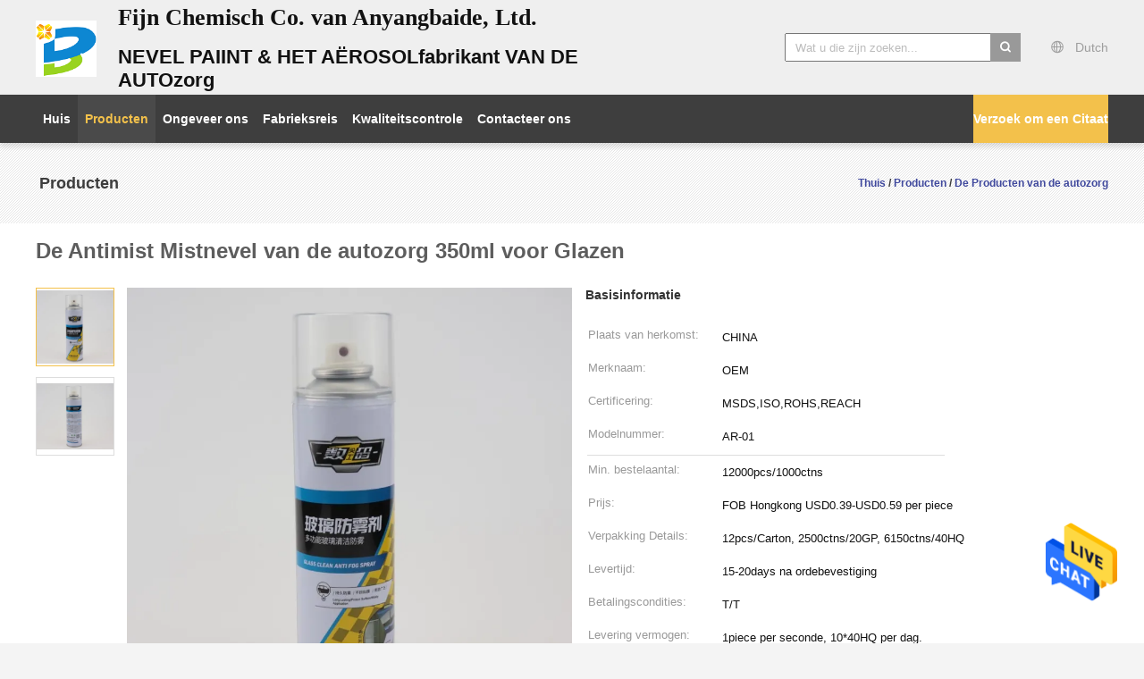

--- FILE ---
content_type: text/html
request_url: https://dutch.aerosol-spray-paint.com/sale-13063659-car-care-350ml-anti-fog-anti-mist-spray-for-glasses.html
body_size: 27214
content:

<!DOCTYPE html>
<html>
<head>
	<meta charset="utf-8">
	<meta http-equiv="X-UA-Compatible" content="IE=edge">
	<meta name="viewport" content="width=device-width, initial-scale=1">
    <title>De Antimist Mistnevel van de autozorg 350ml voor Glazen</title>
    <meta name="keywords" content="de automobiele nevel van het zorgaërosol, het aërosolnevel van de voertuigzorg, De Producten van de autozorg" />
    <meta name="description" content="Hoge kwaliteit De Antimist Mistnevel van de autozorg 350ml voor Glazen uit China, China is toonaangevend de automobiele nevel van het zorgaërosol product, met strikte kwaliteitscontrole het aërosolnevel van de voertuigzorg fabrieken, het produceren van hoge kwaliteit het aërosolnevel van de voertuigzorg producten." />
			<link type='text/css' rel='stylesheet' href='/??/images/global.css,/photo/aerosol-spray-paint/sitetpl/style/common.css?ver=1599556792' media='all'>
			  <script type='text/javascript' src='/??/js/jquery.js,/js/common_header.js'></script><meta property="og:title" content="De Antimist Mistnevel van de autozorg 350ml voor Glazen" />
<meta property="og:description" content="Hoge kwaliteit De Antimist Mistnevel van de autozorg 350ml voor Glazen uit China, China is toonaangevend de automobiele nevel van het zorgaërosol product, met strikte kwaliteitscontrole het aërosolnevel van de voertuigzorg fabrieken, het produceren van hoge kwaliteit het aërosolnevel van de voertuigzorg producten." />
<meta property="og:type" content="product" />
<meta property="og:availability" content="instock" />
<meta property="og:site_name" content="Anyang Baide Fine Chemical Co., Ltd." />
<meta property="og:url" content="https://dutch.aerosol-spray-paint.com/quality-13063659-car-care-350ml-anti-fog-anti-mist-spray-for-glasses" />
<meta property="og:image" content="https://dutch.aerosol-spray-paint.com/photo/ps30426166-car_care_350ml_anti_fog_anti_mist_spray_for_glasses.jpg" />
<link rel="canonical" href="https://dutch.aerosol-spray-paint.com/quality-13063659-car-care-350ml-anti-fog-anti-mist-spray-for-glasses" />
<link rel="alternate" href="https://m.dutch.aerosol-spray-paint.com/quality-13063659-car-care-350ml-anti-fog-anti-mist-spray-for-glasses" media="only screen and (max-width: 640px)" />
<style type="text/css">
/*<![CDATA[*/
.consent__cookie {position: fixed;top: 0;left: 0;width: 100%;height: 0%;z-index: 100000;}.consent__cookie_bg {position: fixed;top: 0;left: 0;width: 100%;height: 100%;background: #000;opacity: .6;display: none }.consent__cookie_rel {position: fixed;bottom:0;left: 0;width: 100%;background: #fff;display: -webkit-box;display: -ms-flexbox;display: flex;flex-wrap: wrap;padding: 24px 80px;-webkit-box-sizing: border-box;box-sizing: border-box;-webkit-box-pack: justify;-ms-flex-pack: justify;justify-content: space-between;-webkit-transition: all ease-in-out .3s;transition: all ease-in-out .3s }.consent__close {position: absolute;top: 20px;right: 20px;cursor: pointer }.consent__close svg {fill: #777 }.consent__close:hover svg {fill: #000 }.consent__cookie_box {flex: 1;word-break: break-word;}.consent__warm {color: #777;font-size: 16px;margin-bottom: 12px;line-height: 19px }.consent__title {color: #333;font-size: 20px;font-weight: 600;margin-bottom: 12px;line-height: 23px }.consent__itxt {color: #333;font-size: 14px;margin-bottom: 12px;display: -webkit-box;display: -ms-flexbox;display: flex;-webkit-box-align: center;-ms-flex-align: center;align-items: center }.consent__itxt i {display: -webkit-inline-box;display: -ms-inline-flexbox;display: inline-flex;width: 28px;height: 28px;border-radius: 50%;background: #e0f9e9;margin-right: 8px;-webkit-box-align: center;-ms-flex-align: center;align-items: center;-webkit-box-pack: center;-ms-flex-pack: center;justify-content: center }.consent__itxt svg {fill: #3ca860 }.consent__txt {color: #a6a6a6;font-size: 14px;margin-bottom: 8px;line-height: 17px }.consent__btns {display: -webkit-box;display: -ms-flexbox;display: flex;-webkit-box-orient: vertical;-webkit-box-direction: normal;-ms-flex-direction: column;flex-direction: column;-webkit-box-pack: center;-ms-flex-pack: center;justify-content: center;flex-shrink: 0;}.consent__btn {width: 280px;height: 40px;line-height: 40px;text-align: center;background: #3ca860;color: #fff;border-radius: 4px;margin: 8px 0;-webkit-box-sizing: border-box;box-sizing: border-box;cursor: pointer }.consent__btn:hover {background: #00823b }.consent__btn.empty {color: #3ca860;border: 1px solid #3ca860;background: #fff }.consent__btn.empty:hover {background: #3ca860;color: #fff }.open .consent__cookie_bg {display: block }.open .consent__cookie_rel {bottom: 0 }@media (max-width: 760px) {.consent__btns {width: 100%;align-items: center;}.consent__cookie_rel {padding: 20px 24px }}.consent__cookie.open {display: block;}.consent__cookie {display: none;}
/*]]>*/
</style>
<script type="text/javascript">
/*<![CDATA[*/
window.isvideotpl = 0;window.detailurl = '';
var isShowGuide=0;showGuideColor=0;var company_type = 15;var webim_domain = '';

var colorUrl = '';
var aisearch = 0;
var selfUrl = '';
window.playerReportUrl='/vod/view_count/report';
var query_string = ["Products","Detail"];
var g_tp = '';
var customtplcolor = 99603;
window.predomainsub = "";
/*]]>*/
</script>
</head>
<body>
<img src="/logo.gif" style="display:none" alt="logo"/>
    <div id="floatAd" style="z-index: 110000;position:absolute;right:30px;bottom:60px;height:79px;display: block;">
                                <a href="/webim/webim_tab.html" rel="nofollow" data-uid="64983" onclick= 'setwebimCookie(64983,13063659,15);' target="_blank">
            <img style="width: 80px;cursor: pointer;" alt='Bericht versturen' src="/images/floatimage_chat.gif"/>
        </a>
                                </div>
<a style="display: none!important;" title="Anyang Baide Fine Chemical Co., Ltd." class="float-inquiry" href="/contactnow.html" onclick='setinquiryCookie("{\"showproduct\":1,\"pid\":\"13063659\",\"name\":\"De Antimist Mistnevel van de autozorg 350ml voor Glazen\",\"source_url\":\"\\/sale-13063659-car-care-350ml-anti-fog-anti-mist-spray-for-glasses.html\",\"picurl\":\"\\/photo\\/pd30426166-car_care_350ml_anti_fog_anti_mist_spray_for_glasses.jpg\",\"propertyDetail\":[[\"Goederennaam\",\"Mistnevel\"],[\"Pakket\",\"Het blikijzer kan\"],[\"karton\",\"12pcs per Karton\"],[\"Kan rangschikken\",\"450ml\\/Dia 65mm*Highness 158mm\"]],\"company_name\":null,\"picurl_c\":\"\\/photo\\/pc30426166-car_care_350ml_anti_fog_anti_mist_spray_for_glasses.jpg\",\"price\":\"FOB Hongkong USD0.39-USD0.59 per piece\",\"username\":\"Tina\",\"viewTime\":\"laatst ingelogd : 1 uur 41 Minuten geleden\",\"subject\":\"Hoe dank voor uw De Antimist Mistnevel van de autozorg 350ml voor Glazen\",\"countrycode\":\"IR\"}");'></a>
<script>
var originProductInfo = '';
var originProductInfo = {"showproduct":1,"pid":"13063659","name":"De Antimist Mistnevel van de autozorg 350ml voor Glazen","source_url":"\/sale-13063659-car-care-350ml-anti-fog-anti-mist-spray-for-glasses.html","picurl":"\/photo\/pd30426166-car_care_350ml_anti_fog_anti_mist_spray_for_glasses.jpg","propertyDetail":[["Goederennaam","Mistnevel"],["Pakket","Het blikijzer kan"],["karton","12pcs per Karton"],["Kan rangschikken","450ml\/Dia 65mm*Highness 158mm"]],"company_name":null,"picurl_c":"\/photo\/pc30426166-car_care_350ml_anti_fog_anti_mist_spray_for_glasses.jpg","price":"FOB Hongkong USD0.39-USD0.59 per piece","username":"Tina","viewTime":"laatst ingelogd : 3 uur 41 Minuten geleden","subject":"Stuur mij FOB-prijs op De Antimist Mistnevel van de autozorg 350ml voor Glazen","countrycode":"IR"};
var save_url = "/contactsave.html";
var update_url = "/updateinquiry.html";
var productInfo = {};
var defaulProductInfo = {};
var myDate = new Date();
var curDate = myDate.getFullYear()+'-'+(parseInt(myDate.getMonth())+1)+'-'+myDate.getDate();
var message = '';
var default_pop = 1;
var leaveMessageDialog = document.getElementsByClassName('leave-message-dialog')[0]; // 获取弹层
var _$$ = function (dom) {
    return document.querySelectorAll(dom);
};
resInfo = originProductInfo;
defaulProductInfo.pid = resInfo['pid'];
defaulProductInfo.productName = resInfo['name'];
defaulProductInfo.productInfo = resInfo['propertyDetail'];
defaulProductInfo.productImg = resInfo['picurl_c'];
defaulProductInfo.subject = resInfo['subject'];
defaulProductInfo.productImgAlt = resInfo['name'];
var inquirypopup_tmp = 1;
var message = 'Lieve,'+'\r\n'+"Ik ben geïnteresseerd"+' '+trim(resInfo['name'])+", kun je me meer details sturen, zoals type, maat, MOQ, materiaal, etc."+'\r\n'+"Bedankt!"+'\r\n'+"Wachten op je antwoord.";
var message_1 = 'Lieve,'+'\r\n'+"Ik ben geïnteresseerd"+' '+trim(resInfo['name'])+", kun je me meer details sturen, zoals type, maat, MOQ, materiaal, etc."+'\r\n'+"Bedankt!"+'\r\n'+"Wachten op je antwoord.";
var message_2 = 'Hallo,'+'\r\n'+"ik ben op zoek naar"+' '+trim(resInfo['name'])+", stuur mij de prijs, specificatie en foto."+'\r\n'+"Uw snelle reactie wordt zeer op prijs gesteld."+'\r\n'+"Neem gerust contact met mij op voor meer informatie."+'\r\n'+"Heel erg bedankt.";
var message_3 = 'Hallo,'+'\r\n'+trim(resInfo['name'])+' '+"voldoet aan mijn verwachtingen."+'\r\n'+"Geef me de beste prijs en wat andere productinformatie."+'\r\n'+"Neem gerust contact met mij op via mijn mail."+'\r\n'+"Heel erg bedankt.";

var message_4 = 'Lieve,'+'\r\n'+"Wat is de FOB-prijs op uw"+' '+trim(resInfo['name'])+'?'+'\r\n'+"Wat is de dichtstbijzijnde poortnaam?"+'\r\n'+"Reageer me zo snel mogelijk, het is beter om meer informatie te delen."+'\r\n'+"Vriendelijke groeten!";
var message_5 = 'Hallo daar,'+'\r\n'+"Ik ben erg geïnteresseerd in jouw"+' '+trim(resInfo['name'])+'.'+'\r\n'+"Stuur mij alstublieft uw productdetails."+'\r\n'+"Ik kijk uit naar je snelle antwoord."+'\r\n'+"Neem gerust contact met mij op via mail."+'\r\n'+"Vriendelijke groeten!";

var message_6 = 'Lieve,'+'\r\n'+"Geef ons alstublieft informatie over uw"+' '+trim(resInfo['name'])+", zoals type, maat, materiaal en natuurlijk de beste prijs."+'\r\n'+"Ik kijk uit naar je snelle antwoord."+'\r\n'+"Dank u!";
var message_7 = 'Lieve,'+'\r\n'+"Kunt u leveren"+' '+trim(resInfo['name'])+" voor ons?"+'\r\n'+"Eerst willen we een prijslijst en enkele productdetails."+'\r\n'+"Ik hoop zo snel mogelijk antwoord te krijgen en kijk uit naar samenwerking."+'\r\n'+"Heel erg bedankt.";
var message_8 = 'Hoi,'+'\r\n'+"ik ben op zoek naar"+' '+trim(resInfo['name'])+", geef me alstublieft wat meer gedetailleerde productinformatie."+'\r\n'+"Ik kijk uit naar uw antwoord."+'\r\n'+"Dank u!";
var message_9 = 'Hallo,'+'\r\n'+"Uw"+' '+trim(resInfo['name'])+" voldoet zeer goed aan mijn eisen."+'\r\n'+"Stuur me alstublieft de prijs, specificatie en vergelijkbaar model."+'\r\n'+"Voel je vrij om met mij te chatten."+'\r\n'+"Bedankt!";
var message_10 = 'Lieve,'+'\r\n'+"Ik wil meer weten over de details en offerte van"+' '+trim(resInfo['name'])+'.'+'\r\n'+"Neem gerust contact met mij op."+'\r\n'+"Vriendelijke groeten!";

var r = getRandom(1,10);

defaulProductInfo.message = eval("message_"+r);

var mytAjax = {

    post: function(url, data, fn) {
        var xhr = new XMLHttpRequest();
        xhr.open("POST", url, true);
        xhr.setRequestHeader("Content-Type", "application/x-www-form-urlencoded;charset=UTF-8");
        xhr.setRequestHeader("X-Requested-With", "XMLHttpRequest");
        xhr.setRequestHeader('Content-Type','text/plain;charset=UTF-8');
        xhr.onreadystatechange = function() {
            if(xhr.readyState == 4 && (xhr.status == 200 || xhr.status == 304)) {
                fn.call(this, xhr.responseText);
            }
        };
        xhr.send(data);
    },

    postform: function(url, data, fn) {
        var xhr = new XMLHttpRequest();
        xhr.open("POST", url, true);
        xhr.setRequestHeader("X-Requested-With", "XMLHttpRequest");
        xhr.onreadystatechange = function() {
            if(xhr.readyState == 4 && (xhr.status == 200 || xhr.status == 304)) {
                fn.call(this, xhr.responseText);
            }
        };
        xhr.send(data);
    }
};

function trim(str)
{
    str = str.replace(/(^\s*)/g,"");
    return str.replace(/(\s*$)/g,"");
};
function getRandom(m,n){
    var num = Math.floor(Math.random()*(m - n) + n);
    return num;
};
function strBtn(param) {

    var starattextarea = document.getElementById("textareamessage").value.length;
    var email = document.getElementById("startEmail").value;

    var default_tip = document.querySelectorAll(".watermark_container").length;
    if (20 < starattextarea && starattextarea < 3000) {
        if(default_tip>0){
            document.getElementById("textareamessage1").parentNode.parentNode.nextElementSibling.style.display = "none";
        }else{
            document.getElementById("textareamessage1").parentNode.nextElementSibling.style.display = "none";
        }

    } else {
        if(default_tip>0){
            document.getElementById("textareamessage1").parentNode.parentNode.nextElementSibling.style.display = "block";
        }else{
            document.getElementById("textareamessage1").parentNode.nextElementSibling.style.display = "block";
        }

        return;
    }

    // var re = /^([a-zA-Z0-9_-])+@([a-zA-Z0-9_-])+\.([a-zA-Z0-9_-])+/i;/*邮箱不区分大小写*/
    var re = /^[a-zA-Z0-9][\w-]*(\.?[\w-]+)*@[a-zA-Z0-9-]+(\.[a-zA-Z0-9]+)+$/i;
    if (!re.test(email)) {
        document.getElementById("startEmail").nextElementSibling.style.display = "block";
        return;
    } else {
        document.getElementById("startEmail").nextElementSibling.style.display = "none";
    }

    var subject = document.getElementById("pop_subject").value;
    var pid = document.getElementById("pop_pid").value;
    var message = document.getElementById("textareamessage").value;
    var sender_email = document.getElementById("startEmail").value;
    var tel = '';
    if (document.getElementById("tel0") != undefined && document.getElementById("tel0") != '')
        tel = document.getElementById("tel0").value;
    var form_serialize = '&tel='+tel;

    form_serialize = form_serialize.replace(/\+/g, "%2B");
    mytAjax.post(save_url,"pid="+pid+"&subject="+subject+"&email="+sender_email+"&message="+(message)+form_serialize,function(res){
        var mes = JSON.parse(res);
        if(mes.status == 200){
            var iid = mes.iid;
            document.getElementById("pop_iid").value = iid;
            document.getElementById("pop_uuid").value = mes.uuid;

            if(typeof gtag_report_conversion === "function"){
                gtag_report_conversion();//执行统计js代码
            }
            if(typeof fbq === "function"){
                fbq('track','Purchase');//执行统计js代码
            }
        }
    });
    for (var index = 0; index < document.querySelectorAll(".dialog-content-pql").length; index++) {
        document.querySelectorAll(".dialog-content-pql")[index].style.display = "none";
    };
    $('#idphonepql').val(tel);
    document.getElementById("dialog-content-pql-id").style.display = "block";
    ;
};
function twoBtnOk(param) {

    var selectgender = document.getElementById("Mr").innerHTML;
    var iid = document.getElementById("pop_iid").value;
    var sendername = document.getElementById("idnamepql").value;
    var senderphone = document.getElementById("idphonepql").value;
    var sendercname = document.getElementById("idcompanypql").value;
    var uuid = document.getElementById("pop_uuid").value;
    var gender = 2;
    if(selectgender == 'Mr.') gender = 0;
    if(selectgender == 'Mrs.') gender = 1;
    var pid = document.getElementById("pop_pid").value;
    var form_serialize = '';

        form_serialize = form_serialize.replace(/\+/g, "%2B");

    mytAjax.post(update_url,"iid="+iid+"&gender="+gender+"&uuid="+uuid+"&name="+(sendername)+"&tel="+(senderphone)+"&company="+(sendercname)+form_serialize,function(res){});

    for (var index = 0; index < document.querySelectorAll(".dialog-content-pql").length; index++) {
        document.querySelectorAll(".dialog-content-pql")[index].style.display = "none";
    };
    document.getElementById("dialog-content-pql-ok").style.display = "block";

};
function toCheckMust(name) {
    $('#'+name+'error').hide();
}
function handClidk(param) {
    var starattextarea = document.getElementById("textareamessage1").value.length;
    var email = document.getElementById("startEmail1").value;
    var default_tip = document.querySelectorAll(".watermark_container").length;
    if (20 < starattextarea && starattextarea < 3000) {
        if(default_tip>0){
            document.getElementById("textareamessage1").parentNode.parentNode.nextElementSibling.style.display = "none";
        }else{
            document.getElementById("textareamessage1").parentNode.nextElementSibling.style.display = "none";
        }

    } else {
        if(default_tip>0){
            document.getElementById("textareamessage1").parentNode.parentNode.nextElementSibling.style.display = "block";
        }else{
            document.getElementById("textareamessage1").parentNode.nextElementSibling.style.display = "block";
        }

        return;
    }

    // var re = /^([a-zA-Z0-9_-])+@([a-zA-Z0-9_-])+\.([a-zA-Z0-9_-])+/i;
    var re = /^[a-zA-Z0-9][\w-]*(\.?[\w-]+)*@[a-zA-Z0-9-]+(\.[a-zA-Z0-9]+)+$/i;
    if (!re.test(email)) {
        document.getElementById("startEmail1").nextElementSibling.style.display = "block";
        return;
    } else {
        document.getElementById("startEmail1").nextElementSibling.style.display = "none";
    }

    var subject = document.getElementById("pop_subject").value;
    var pid = document.getElementById("pop_pid").value;
    var message = document.getElementById("textareamessage1").value;
    var sender_email = document.getElementById("startEmail1").value;
    var form_serialize = tel = '';
    if (document.getElementById("tel1") != undefined && document.getElementById("tel1") != '')
        tel = document.getElementById("tel1").value;
        mytAjax.post(save_url,"email="+sender_email+"&tel="+tel+"&pid="+pid+"&message="+message+"&subject="+subject+form_serialize,function(res){

        var mes = JSON.parse(res);
        if(mes.status == 200){
            var iid = mes.iid;
            document.getElementById("pop_iid").value = iid;
            document.getElementById("pop_uuid").value = mes.uuid;
            if(typeof gtag_report_conversion === "function"){
                gtag_report_conversion();//执行统计js代码
            }
        }

    });
    for (var index = 0; index < document.querySelectorAll(".dialog-content-pql").length; index++) {
        document.querySelectorAll(".dialog-content-pql")[index].style.display = "none";
    };
    $('#idphonepql').val(tel);
    document.getElementById("dialog-content-pql-id").style.display = "block";

};
window.addEventListener('load', function () {
    $('.checkbox-wrap label').each(function(){
        if($(this).find('input').prop('checked')){
            $(this).addClass('on')
        }else {
            $(this).removeClass('on')
        }
    })
    $(document).on('click', '.checkbox-wrap label' , function(ev){
        if (ev.target.tagName.toUpperCase() != 'INPUT') {
            $(this).toggleClass('on')
        }
    })
})

function hand_video(pdata) {
    data = JSON.parse(pdata);
    productInfo.productName = data.productName;
    productInfo.productInfo = data.productInfo;
    productInfo.productImg = data.productImg;
    productInfo.subject = data.subject;

    var message = 'Lieve,'+'\r\n'+"Ik ben geïnteresseerd"+' '+trim(data.productName)+", kun je me meer details sturen zoals type, maat, hoeveelheid, materiaal, etc."+'\r\n'+"Bedankt!"+'\r\n'+"Wachten op je antwoord.";

    var message = 'Lieve,'+'\r\n'+"Ik ben geïnteresseerd"+' '+trim(data.productName)+", kun je me meer details sturen, zoals type, maat, MOQ, materiaal, etc."+'\r\n'+"Bedankt!"+'\r\n'+"Wachten op je antwoord.";
    var message_1 = 'Lieve,'+'\r\n'+"Ik ben geïnteresseerd"+' '+trim(data.productName)+", kun je me meer details sturen, zoals type, maat, MOQ, materiaal, etc."+'\r\n'+"Bedankt!"+'\r\n'+"Wachten op je antwoord.";
    var message_2 = 'Hallo,'+'\r\n'+"ik ben op zoek naar"+' '+trim(data.productName)+", stuur mij de prijs, specificatie en foto."+'\r\n'+"Uw snelle reactie wordt zeer op prijs gesteld."+'\r\n'+"Neem gerust contact met mij op voor meer informatie."+'\r\n'+"Heel erg bedankt.";
    var message_3 = 'Hallo,'+'\r\n'+trim(data.productName)+' '+"voldoet aan mijn verwachtingen."+'\r\n'+"Geef me de beste prijs en wat andere productinformatie."+'\r\n'+"Neem gerust contact met mij op via mijn mail."+'\r\n'+"Heel erg bedankt.";

    var message_4 = 'Lieve,'+'\r\n'+"Wat is de FOB-prijs op uw"+' '+trim(data.productName)+'?'+'\r\n'+"Wat is de dichtstbijzijnde poortnaam?"+'\r\n'+"Reageer me zo snel mogelijk, het is beter om meer informatie te delen."+'\r\n'+"Vriendelijke groeten!";
    var message_5 = 'Hallo daar,'+'\r\n'+"Ik ben erg geïnteresseerd in jouw"+' '+trim(data.productName)+'.'+'\r\n'+"Stuur mij alstublieft uw productdetails."+'\r\n'+"Ik kijk uit naar je snelle antwoord."+'\r\n'+"Neem gerust contact met mij op via mail."+'\r\n'+"Vriendelijke groeten!";

    var message_6 = 'Lieve,'+'\r\n'+"Geef ons alstublieft informatie over uw"+' '+trim(data.productName)+", zoals type, maat, materiaal en natuurlijk de beste prijs."+'\r\n'+"Ik kijk uit naar je snelle antwoord."+'\r\n'+"Dank u!";
    var message_7 = 'Lieve,'+'\r\n'+"Kunt u leveren"+' '+trim(data.productName)+" voor ons?"+'\r\n'+"Eerst willen we een prijslijst en enkele productdetails."+'\r\n'+"Ik hoop zo snel mogelijk antwoord te krijgen en kijk uit naar samenwerking."+'\r\n'+"Heel erg bedankt.";
    var message_8 = 'Hoi,'+'\r\n'+"ik ben op zoek naar"+' '+trim(data.productName)+", geef me alstublieft wat meer gedetailleerde productinformatie."+'\r\n'+"Ik kijk uit naar uw antwoord."+'\r\n'+"Dank u!";
    var message_9 = 'Hallo,'+'\r\n'+"Uw"+' '+trim(data.productName)+" voldoet zeer goed aan mijn eisen."+'\r\n'+"Stuur me alstublieft de prijs, specificatie en vergelijkbaar model."+'\r\n'+"Voel je vrij om met mij te chatten."+'\r\n'+"Bedankt!";
    var message_10 = 'Lieve,'+'\r\n'+"Ik wil meer weten over de details en offerte van"+' '+trim(data.productName)+'.'+'\r\n'+"Neem gerust contact met mij op."+'\r\n'+"Vriendelijke groeten!";

    var r = getRandom(1,10);

    productInfo.message = eval("message_"+r);
    if(parseInt(inquirypopup_tmp/10) == 1){
        productInfo.message = "";
    }
    productInfo.pid = data.pid;
    creatDialog(productInfo, 2);
};

function handDialog(pdata) {
    data = JSON.parse(pdata);
    productInfo.productName = data.productName;
    productInfo.productInfo = data.productInfo;
    productInfo.productImg = data.productImg;
    productInfo.subject = data.subject;

    var message = 'Lieve,'+'\r\n'+"Ik ben geïnteresseerd"+' '+trim(data.productName)+", kun je me meer details sturen zoals type, maat, hoeveelheid, materiaal, etc."+'\r\n'+"Bedankt!"+'\r\n'+"Wachten op je antwoord.";

    var message = 'Lieve,'+'\r\n'+"Ik ben geïnteresseerd"+' '+trim(data.productName)+", kun je me meer details sturen, zoals type, maat, MOQ, materiaal, etc."+'\r\n'+"Bedankt!"+'\r\n'+"Wachten op je antwoord.";
    var message_1 = 'Lieve,'+'\r\n'+"Ik ben geïnteresseerd"+' '+trim(data.productName)+", kun je me meer details sturen, zoals type, maat, MOQ, materiaal, etc."+'\r\n'+"Bedankt!"+'\r\n'+"Wachten op je antwoord.";
    var message_2 = 'Hallo,'+'\r\n'+"ik ben op zoek naar"+' '+trim(data.productName)+", stuur mij de prijs, specificatie en foto."+'\r\n'+"Uw snelle reactie wordt zeer op prijs gesteld."+'\r\n'+"Neem gerust contact met mij op voor meer informatie."+'\r\n'+"Heel erg bedankt.";
    var message_3 = 'Hallo,'+'\r\n'+trim(data.productName)+' '+"voldoet aan mijn verwachtingen."+'\r\n'+"Geef me de beste prijs en wat andere productinformatie."+'\r\n'+"Neem gerust contact met mij op via mijn mail."+'\r\n'+"Heel erg bedankt.";

    var message_4 = 'Lieve,'+'\r\n'+"Wat is de FOB-prijs op uw"+' '+trim(data.productName)+'?'+'\r\n'+"Wat is de dichtstbijzijnde poortnaam?"+'\r\n'+"Reageer me zo snel mogelijk, het is beter om meer informatie te delen."+'\r\n'+"Vriendelijke groeten!";
    var message_5 = 'Hallo daar,'+'\r\n'+"Ik ben erg geïnteresseerd in jouw"+' '+trim(data.productName)+'.'+'\r\n'+"Stuur mij alstublieft uw productdetails."+'\r\n'+"Ik kijk uit naar je snelle antwoord."+'\r\n'+"Neem gerust contact met mij op via mail."+'\r\n'+"Vriendelijke groeten!";

    var message_6 = 'Lieve,'+'\r\n'+"Geef ons alstublieft informatie over uw"+' '+trim(data.productName)+", zoals type, maat, materiaal en natuurlijk de beste prijs."+'\r\n'+"Ik kijk uit naar je snelle antwoord."+'\r\n'+"Dank u!";
    var message_7 = 'Lieve,'+'\r\n'+"Kunt u leveren"+' '+trim(data.productName)+" voor ons?"+'\r\n'+"Eerst willen we een prijslijst en enkele productdetails."+'\r\n'+"Ik hoop zo snel mogelijk antwoord te krijgen en kijk uit naar samenwerking."+'\r\n'+"Heel erg bedankt.";
    var message_8 = 'Hoi,'+'\r\n'+"ik ben op zoek naar"+' '+trim(data.productName)+", geef me alstublieft wat meer gedetailleerde productinformatie."+'\r\n'+"Ik kijk uit naar uw antwoord."+'\r\n'+"Dank u!";
    var message_9 = 'Hallo,'+'\r\n'+"Uw"+' '+trim(data.productName)+" voldoet zeer goed aan mijn eisen."+'\r\n'+"Stuur me alstublieft de prijs, specificatie en vergelijkbaar model."+'\r\n'+"Voel je vrij om met mij te chatten."+'\r\n'+"Bedankt!";
    var message_10 = 'Lieve,'+'\r\n'+"Ik wil meer weten over de details en offerte van"+' '+trim(data.productName)+'.'+'\r\n'+"Neem gerust contact met mij op."+'\r\n'+"Vriendelijke groeten!";

    var r = getRandom(1,10);

    productInfo.message = eval("message_"+r);
    if(parseInt(inquirypopup_tmp/10) == 1){
        productInfo.message = "";
    }
    productInfo.pid = data.pid;
    creatDialog(productInfo, 2);
};

function closepql(param) {

    leaveMessageDialog.style.display = 'none';
};

function closepql2(param) {

    for (var index = 0; index < document.querySelectorAll(".dialog-content-pql").length; index++) {
        document.querySelectorAll(".dialog-content-pql")[index].style.display = "none";
    };
    document.getElementById("dialog-content-pql-ok").style.display = "block";
};

function decodeHtmlEntities(str) {
    var tempElement = document.createElement('div');
    tempElement.innerHTML = str;
    return tempElement.textContent || tempElement.innerText || '';
}

function initProduct(productInfo,type){

    productInfo.productName = decodeHtmlEntities(productInfo.productName);
    productInfo.message = decodeHtmlEntities(productInfo.message);

    leaveMessageDialog = document.getElementsByClassName('leave-message-dialog')[0];
    leaveMessageDialog.style.display = "block";
    if(type == 3){
        var popinquiryemail = document.getElementById("popinquiryemail").value;
        _$$("#startEmail1")[0].value = popinquiryemail;
    }else{
        _$$("#startEmail1")[0].value = "";
    }
    _$$("#startEmail")[0].value = "";
    _$$("#idnamepql")[0].value = "";
    _$$("#idphonepql")[0].value = "";
    _$$("#idcompanypql")[0].value = "";

    _$$("#pop_pid")[0].value = productInfo.pid;
    _$$("#pop_subject")[0].value = productInfo.subject;
    
    if(parseInt(inquirypopup_tmp/10) == 1){
        productInfo.message = "";
    }

    _$$("#textareamessage1")[0].value = productInfo.message;
    _$$("#textareamessage")[0].value = productInfo.message;

    _$$("#dialog-content-pql-id .titlep")[0].innerHTML = productInfo.productName;
    _$$("#dialog-content-pql-id img")[0].setAttribute("src", productInfo.productImg);
    _$$("#dialog-content-pql-id img")[0].setAttribute("alt", productInfo.productImgAlt);

    _$$("#dialog-content-pql-id-hand img")[0].setAttribute("src", productInfo.productImg);
    _$$("#dialog-content-pql-id-hand img")[0].setAttribute("alt", productInfo.productImgAlt);
    _$$("#dialog-content-pql-id-hand .titlep")[0].innerHTML = productInfo.productName;

    if (productInfo.productInfo.length > 0) {
        var ul2, ul;
        ul = document.createElement("ul");
        for (var index = 0; index < productInfo.productInfo.length; index++) {
            var el = productInfo.productInfo[index];
            var li = document.createElement("li");
            var span1 = document.createElement("span");
            span1.innerHTML = el[0] + ":";
            var span2 = document.createElement("span");
            span2.innerHTML = el[1];
            li.appendChild(span1);
            li.appendChild(span2);
            ul.appendChild(li);

        }
        ul2 = ul.cloneNode(true);
        if (type === 1) {
            _$$("#dialog-content-pql-id .left")[0].replaceChild(ul, _$$("#dialog-content-pql-id .left ul")[0]);
        } else {
            _$$("#dialog-content-pql-id-hand .left")[0].replaceChild(ul2, _$$("#dialog-content-pql-id-hand .left ul")[0]);
            _$$("#dialog-content-pql-id .left")[0].replaceChild(ul, _$$("#dialog-content-pql-id .left ul")[0]);
        }
    };
    for (var index = 0; index < _$$("#dialog-content-pql-id .right ul li").length; index++) {
        _$$("#dialog-content-pql-id .right ul li")[index].addEventListener("click", function (params) {
            _$$("#dialog-content-pql-id .right #Mr")[0].innerHTML = this.innerHTML
        }, false)

    };

};
function closeInquiryCreateDialog() {
    document.getElementById("xuanpan_dialog_box_pql").style.display = "none";
};
function showInquiryCreateDialog() {
    document.getElementById("xuanpan_dialog_box_pql").style.display = "block";
};
function submitPopInquiry(){
    var message = document.getElementById("inquiry_message").value;
    var email = document.getElementById("inquiry_email").value;
    var subject = defaulProductInfo.subject;
    var pid = defaulProductInfo.pid;
    if (email === undefined) {
        showInquiryCreateDialog();
        document.getElementById("inquiry_email").style.border = "1px solid red";
        return false;
    };
    if (message === undefined) {
        showInquiryCreateDialog();
        document.getElementById("inquiry_message").style.border = "1px solid red";
        return false;
    };
    if (email.search(/^\w+((-\w+)|(\.\w+))*\@[A-Za-z0-9]+((\.|-)[A-Za-z0-9]+)*\.[A-Za-z0-9]+$/) == -1) {
        document.getElementById("inquiry_email").style.border= "1px solid red";
        showInquiryCreateDialog();
        return false;
    } else {
        document.getElementById("inquiry_email").style.border= "";
    };
    if (message.length < 20 || message.length >3000) {
        showInquiryCreateDialog();
        document.getElementById("inquiry_message").style.border = "1px solid red";
        return false;
    } else {
        document.getElementById("inquiry_message").style.border = "";
    };
    var tel = '';
    if (document.getElementById("tel") != undefined && document.getElementById("tel") != '')
        tel = document.getElementById("tel").value;

    mytAjax.post(save_url,"pid="+pid+"&subject="+subject+"&email="+email+"&message="+(message)+'&tel='+tel,function(res){
        var mes = JSON.parse(res);
        if(mes.status == 200){
            var iid = mes.iid;
            document.getElementById("pop_iid").value = iid;
            document.getElementById("pop_uuid").value = mes.uuid;

        }
    });
    initProduct(defaulProductInfo);
    for (var index = 0; index < document.querySelectorAll(".dialog-content-pql").length; index++) {
        document.querySelectorAll(".dialog-content-pql")[index].style.display = "none";
    };
    $('#idphonepql').val(tel);
    document.getElementById("dialog-content-pql-id").style.display = "block";

};

//带附件上传
function submitPopInquiryfile(email_id,message_id,check_sort,name_id,phone_id,company_id,attachments){

    if(typeof(check_sort) == 'undefined'){
        check_sort = 0;
    }
    var message = document.getElementById(message_id).value;
    var email = document.getElementById(email_id).value;
    var attachments = document.getElementById(attachments).value;
    if(typeof(name_id) !== 'undefined' && name_id != ""){
        var name  = document.getElementById(name_id).value;
    }
    if(typeof(phone_id) !== 'undefined' && phone_id != ""){
        var phone = document.getElementById(phone_id).value;
    }
    if(typeof(company_id) !== 'undefined' && company_id != ""){
        var company = document.getElementById(company_id).value;
    }
    var subject = defaulProductInfo.subject;
    var pid = defaulProductInfo.pid;

    if(check_sort == 0){
        if (email === undefined) {
            showInquiryCreateDialog();
            document.getElementById(email_id).style.border = "1px solid red";
            return false;
        };
        if (message === undefined) {
            showInquiryCreateDialog();
            document.getElementById(message_id).style.border = "1px solid red";
            return false;
        };

        if (email.search(/^\w+((-\w+)|(\.\w+))*\@[A-Za-z0-9]+((\.|-)[A-Za-z0-9]+)*\.[A-Za-z0-9]+$/) == -1) {
            document.getElementById(email_id).style.border= "1px solid red";
            showInquiryCreateDialog();
            return false;
        } else {
            document.getElementById(email_id).style.border= "";
        };
        if (message.length < 20 || message.length >3000) {
            showInquiryCreateDialog();
            document.getElementById(message_id).style.border = "1px solid red";
            return false;
        } else {
            document.getElementById(message_id).style.border = "";
        };
    }else{

        if (message === undefined) {
            showInquiryCreateDialog();
            document.getElementById(message_id).style.border = "1px solid red";
            return false;
        };

        if (email === undefined) {
            showInquiryCreateDialog();
            document.getElementById(email_id).style.border = "1px solid red";
            return false;
        };

        if (message.length < 20 || message.length >3000) {
            showInquiryCreateDialog();
            document.getElementById(message_id).style.border = "1px solid red";
            return false;
        } else {
            document.getElementById(message_id).style.border = "";
        };

        if (email.search(/^\w+((-\w+)|(\.\w+))*\@[A-Za-z0-9]+((\.|-)[A-Za-z0-9]+)*\.[A-Za-z0-9]+$/) == -1) {
            document.getElementById(email_id).style.border= "1px solid red";
            showInquiryCreateDialog();
            return false;
        } else {
            document.getElementById(email_id).style.border= "";
        };

    };

    mytAjax.post(save_url,"pid="+pid+"&subject="+subject+"&email="+email+"&message="+message+"&company="+company+"&attachments="+attachments,function(res){
        var mes = JSON.parse(res);
        if(mes.status == 200){
            var iid = mes.iid;
            document.getElementById("pop_iid").value = iid;
            document.getElementById("pop_uuid").value = mes.uuid;

            if(typeof gtag_report_conversion === "function"){
                gtag_report_conversion();//执行统计js代码
            }
            if(typeof fbq === "function"){
                fbq('track','Purchase');//执行统计js代码
            }
        }
    });
    initProduct(defaulProductInfo);

    if(name !== undefined && name != ""){
        _$$("#idnamepql")[0].value = name;
    }

    if(phone !== undefined && phone != ""){
        _$$("#idphonepql")[0].value = phone;
    }

    if(company !== undefined && company != ""){
        _$$("#idcompanypql")[0].value = company;
    }

    for (var index = 0; index < document.querySelectorAll(".dialog-content-pql").length; index++) {
        document.querySelectorAll(".dialog-content-pql")[index].style.display = "none";
    };
    document.getElementById("dialog-content-pql-id").style.display = "block";

};
function submitPopInquiryByParam(email_id,message_id,check_sort,name_id,phone_id,company_id){

    if(typeof(check_sort) == 'undefined'){
        check_sort = 0;
    }

    var senderphone = '';
    var message = document.getElementById(message_id).value;
    var email = document.getElementById(email_id).value;
    if(typeof(name_id) !== 'undefined' && name_id != ""){
        var name  = document.getElementById(name_id).value;
    }
    if(typeof(phone_id) !== 'undefined' && phone_id != ""){
        var phone = document.getElementById(phone_id).value;
        senderphone = phone;
    }
    if(typeof(company_id) !== 'undefined' && company_id != ""){
        var company = document.getElementById(company_id).value;
    }
    var subject = defaulProductInfo.subject;
    var pid = defaulProductInfo.pid;

    if(check_sort == 0){
        if (email === undefined) {
            showInquiryCreateDialog();
            document.getElementById(email_id).style.border = "1px solid red";
            return false;
        };
        if (message === undefined) {
            showInquiryCreateDialog();
            document.getElementById(message_id).style.border = "1px solid red";
            return false;
        };

        if (email.search(/^\w+((-\w+)|(\.\w+))*\@[A-Za-z0-9]+((\.|-)[A-Za-z0-9]+)*\.[A-Za-z0-9]+$/) == -1) {
            document.getElementById(email_id).style.border= "1px solid red";
            showInquiryCreateDialog();
            return false;
        } else {
            document.getElementById(email_id).style.border= "";
        };
        if (message.length < 20 || message.length >3000) {
            showInquiryCreateDialog();
            document.getElementById(message_id).style.border = "1px solid red";
            return false;
        } else {
            document.getElementById(message_id).style.border = "";
        };
    }else{

        if (message === undefined) {
            showInquiryCreateDialog();
            document.getElementById(message_id).style.border = "1px solid red";
            return false;
        };

        if (email === undefined) {
            showInquiryCreateDialog();
            document.getElementById(email_id).style.border = "1px solid red";
            return false;
        };

        if (message.length < 20 || message.length >3000) {
            showInquiryCreateDialog();
            document.getElementById(message_id).style.border = "1px solid red";
            return false;
        } else {
            document.getElementById(message_id).style.border = "";
        };

        if (email.search(/^\w+((-\w+)|(\.\w+))*\@[A-Za-z0-9]+((\.|-)[A-Za-z0-9]+)*\.[A-Za-z0-9]+$/) == -1) {
            document.getElementById(email_id).style.border= "1px solid red";
            showInquiryCreateDialog();
            return false;
        } else {
            document.getElementById(email_id).style.border= "";
        };

    };

    var productsku = "";
    if($("#product_sku").length > 0){
        productsku = $("#product_sku").html();
    }

    mytAjax.post(save_url,"tel="+senderphone+"&pid="+pid+"&subject="+subject+"&email="+email+"&message="+message+"&messagesku="+encodeURI(productsku),function(res){
        var mes = JSON.parse(res);
        if(mes.status == 200){
            var iid = mes.iid;
            document.getElementById("pop_iid").value = iid;
            document.getElementById("pop_uuid").value = mes.uuid;

            if(typeof gtag_report_conversion === "function"){
                gtag_report_conversion();//执行统计js代码
            }
            if(typeof fbq === "function"){
                fbq('track','Purchase');//执行统计js代码
            }
        }
    });
    initProduct(defaulProductInfo);

    if(name !== undefined && name != ""){
        _$$("#idnamepql")[0].value = name;
    }

    if(phone !== undefined && phone != ""){
        _$$("#idphonepql")[0].value = phone;
    }

    if(company !== undefined && company != ""){
        _$$("#idcompanypql")[0].value = company;
    }

    for (var index = 0; index < document.querySelectorAll(".dialog-content-pql").length; index++) {
        document.querySelectorAll(".dialog-content-pql")[index].style.display = "none";

    };
    document.getElementById("dialog-content-pql-id").style.display = "block";

};

function creat_videoDialog(productInfo, type) {

    if(type == 1){
        if(default_pop != 1){
            return false;
        }
        window.localStorage.recordDialogStatus = curDate;
    }else{
        default_pop = 0;
    }
    initProduct(productInfo, type);
    if (type === 1) {
        // 自动弹出
        for (var index = 0; index < document.querySelectorAll(".dialog-content-pql").length; index++) {

            document.querySelectorAll(".dialog-content-pql")[index].style.display = "none";
        };
        document.getElementById("dialog-content-pql").style.display = "block";
    } else {
        // 手动弹出
        for (var index = 0; index < document.querySelectorAll(".dialog-content-pql").length; index++) {
            document.querySelectorAll(".dialog-content-pql")[index].style.display = "none";
        };
        document.getElementById("dialog-content-pql-id-hand").style.display = "block";
    }
}

function creatDialog(productInfo, type) {

    if(type == 1){
        if(default_pop != 1){
            return false;
        }
        window.localStorage.recordDialogStatus = curDate;
    }else{
        default_pop = 0;
    }
    initProduct(productInfo, type);
    if (type === 1) {
        // 自动弹出
        for (var index = 0; index < document.querySelectorAll(".dialog-content-pql").length; index++) {

            document.querySelectorAll(".dialog-content-pql")[index].style.display = "none";
        };
        document.getElementById("dialog-content-pql").style.display = "block";
    } else {
        // 手动弹出
        for (var index = 0; index < document.querySelectorAll(".dialog-content-pql").length; index++) {
            document.querySelectorAll(".dialog-content-pql")[index].style.display = "none";
        };
        document.getElementById("dialog-content-pql-id-hand").style.display = "block";
    }
}

//带邮箱信息打开询盘框 emailtype=1表示带入邮箱
function openDialog(emailtype){
    var type = 2;//不带入邮箱，手动弹出
    if(emailtype == 1){
        var popinquiryemail = document.getElementById("popinquiryemail").value;
        // var re = /^([a-zA-Z0-9_-])+@([a-zA-Z0-9_-])+\.([a-zA-Z0-9_-])+/i;
        var re = /^[a-zA-Z0-9][\w-]*(\.?[\w-]+)*@[a-zA-Z0-9-]+(\.[a-zA-Z0-9]+)+$/i;
        if (!re.test(popinquiryemail)) {
            //前端提示样式;
            showInquiryCreateDialog();
            document.getElementById("popinquiryemail").style.border = "1px solid red";
            return false;
        } else {
            //前端提示样式;
        }
        var type = 3;
    }
    creatDialog(defaulProductInfo,type);
}

//上传附件
function inquiryUploadFile(){
    var fileObj = document.querySelector("#fileId").files[0];
    //构建表单数据
    var formData = new FormData();
    var filesize = fileObj.size;
    if(filesize > 10485760 || filesize == 0) {
        document.getElementById("filetips").style.display = "block";
        return false;
    }else {
        document.getElementById("filetips").style.display = "none";
    }
    formData.append('popinquiryfile', fileObj);
    document.getElementById("quotefileform").reset();
    var save_url = "/inquiryuploadfile.html";
    mytAjax.postform(save_url,formData,function(res){
        var mes = JSON.parse(res);
        if(mes.status == 200){
            document.getElementById("uploader-file-info").innerHTML = document.getElementById("uploader-file-info").innerHTML + "<span class=op>"+mes.attfile.name+"<a class=delatt id=att"+mes.attfile.id+" onclick=delatt("+mes.attfile.id+");>Delete</a></span>";
            var nowattachs = document.getElementById("attachments").value;
            if( nowattachs !== ""){
                var attachs = JSON.parse(nowattachs);
                attachs[mes.attfile.id] = mes.attfile;
            }else{
                var attachs = {};
                attachs[mes.attfile.id] = mes.attfile;
            }
            document.getElementById("attachments").value = JSON.stringify(attachs);
        }
    });
}
//附件删除
function delatt(attid)
{
    var nowattachs = document.getElementById("attachments").value;
    if( nowattachs !== ""){
        var attachs = JSON.parse(nowattachs);
        if(attachs[attid] == ""){
            return false;
        }
        var formData = new FormData();
        var delfile = attachs[attid]['filename'];
        var save_url = "/inquirydelfile.html";
        if(delfile != "") {
            formData.append('delfile', delfile);
            mytAjax.postform(save_url, formData, function (res) {
                if(res !== "") {
                    var mes = JSON.parse(res);
                    if (mes.status == 200) {
                        delete attachs[attid];
                        document.getElementById("attachments").value = JSON.stringify(attachs);
                        var s = document.getElementById("att"+attid);
                        s.parentNode.remove();
                    }
                }
            });
        }
    }else{
        return false;
    }
}

</script>
<div class="leave-message-dialog" style="display: none">
<style>
    .leave-message-dialog .close:before, .leave-message-dialog .close:after{
        content:initial;
    }
</style>
<div class="dialog-content-pql" id="dialog-content-pql" style="display: none">
    <span class="close" onclick="closepql()"><img src="/images/close.png" alt="close"></span>
    <div class="title">
        <p class="firstp-pql">Laat een bericht achter</p>
        <p class="lastp-pql">We bellen je snel terug!</p>
    </div>
    <div class="form">
        <div class="textarea">
            <textarea style='font-family: robot;'  name="" id="textareamessage" cols="30" rows="10" style="margin-bottom:14px;width:100%"
                placeholder="Please enter your inquiry details."></textarea>
        </div>
        <p class="error-pql"> <span class="icon-pql"><img src="/images/error.png" alt="Anyang Baide Fine Chemical Co., Ltd."></span> Uw bericht moet tussen de 20-3.000 tekens bevatten!</p>
        <input id="startEmail" type="text" placeholder="Ga uw E-mail in" onkeydown="if(event.keyCode === 13){ strBtn();}">
        <p class="error-pql"><span class="icon-pql"><img src="/images/error.png" alt="Anyang Baide Fine Chemical Co., Ltd."></span> Controleer uw e-mail! </p>
                <div class="operations">
            <div class='btn' id="submitStart" type="submit" onclick="strBtn()">VERZENDEN</div>
        </div>
            </div>
</div>
<div class="dialog-content-pql dialog-content-pql-id" id="dialog-content-pql-id" style="display:none">
        <span class="close" onclick="closepql2()"><svg t="1648434466530" class="icon" viewBox="0 0 1024 1024" version="1.1" xmlns="http://www.w3.org/2000/svg" p-id="2198" width="16" height="16"><path d="M576 512l277.333333 277.333333-64 64-277.333333-277.333333L234.666667 853.333333 170.666667 789.333333l277.333333-277.333333L170.666667 234.666667 234.666667 170.666667l277.333333 277.333333L789.333333 170.666667 853.333333 234.666667 576 512z" fill="#444444" p-id="2199"></path></svg></span>
    <div class="left">
        <div class="img"><img></div>
        <p class="titlep"></p>
        <ul> </ul>
    </div>
    <div class="right">
                <p class="title">Meer informatie zorgt voor een betere communicatie.</p>
                <div style="position: relative;">
            <div class="mr"> <span id="Mr">Dhr.</span>
                <ul>
                    <li>Dhr.</li>
                    <li>Mevrouw</li>
                </ul>
            </div>
            <input style="text-indent: 80px;" type="text" id="idnamepql" placeholder="Voer uw naam in">
        </div>
        <input type="text"  id="idphonepql"  placeholder="Telefoonnummer">
        <input type="text" id="idcompanypql"  placeholder="Bedrijf" onkeydown="if(event.keyCode === 13){ twoBtnOk();}">
                <div class="btn form_new" id="twoBtnOk" onclick="twoBtnOk()">OK</div>
    </div>
</div>

<div class="dialog-content-pql dialog-content-pql-ok" id="dialog-content-pql-ok" style="display:none">
        <span class="close" onclick="closepql()"><svg t="1648434466530" class="icon" viewBox="0 0 1024 1024" version="1.1" xmlns="http://www.w3.org/2000/svg" p-id="2198" width="16" height="16"><path d="M576 512l277.333333 277.333333-64 64-277.333333-277.333333L234.666667 853.333333 170.666667 789.333333l277.333333-277.333333L170.666667 234.666667 234.666667 170.666667l277.333333 277.333333L789.333333 170.666667 853.333333 234.666667 576 512z" fill="#444444" p-id="2199"></path></svg></span>
    <div class="duihaook"></div>
        <p class="title">Succesvol ingediend!</p>
        <p class="p1" style="text-align: center; font-size: 18px; margin-top: 14px;">We bellen je snel terug!</p>
    <div class="btn" onclick="closepql()" id="endOk" style="margin: 0 auto;margin-top: 50px;">OK</div>
</div>
<div class="dialog-content-pql dialog-content-pql-id dialog-content-pql-id-hand" id="dialog-content-pql-id-hand"
    style="display:none">
     <input type="hidden" name="pop_pid" id="pop_pid" value="0">
     <input type="hidden" name="pop_subject" id="pop_subject" value="">
     <input type="hidden" name="pop_iid" id="pop_iid" value="0">
     <input type="hidden" name="pop_uuid" id="pop_uuid" value="0">
        <span class="close" onclick="closepql()"><svg t="1648434466530" class="icon" viewBox="0 0 1024 1024" version="1.1" xmlns="http://www.w3.org/2000/svg" p-id="2198" width="16" height="16"><path d="M576 512l277.333333 277.333333-64 64-277.333333-277.333333L234.666667 853.333333 170.666667 789.333333l277.333333-277.333333L170.666667 234.666667 234.666667 170.666667l277.333333 277.333333L789.333333 170.666667 853.333333 234.666667 576 512z" fill="#444444" p-id="2199"></path></svg></span>
    <div class="left">
        <div class="img"><img></div>
        <p class="titlep"></p>
        <ul> </ul>
    </div>
    <div class="right" style="float:right">
                <div class="title">
            <p class="firstp-pql">Laat een bericht achter</p>
            <p class="lastp-pql">We bellen je snel terug!</p>
        </div>
                <div class="form">
            <div class="textarea">
                <textarea style='font-family: robot;' name="message" id="textareamessage1" cols="30" rows="10"
                    placeholder="Please enter your inquiry details."></textarea>
            </div>
            <p class="error-pql"> <span class="icon-pql"><img src="/images/error.png" alt="Anyang Baide Fine Chemical Co., Ltd."></span> Uw bericht moet tussen de 20-3.000 tekens bevatten!</p>

                            <input style="display:none" id="tel1" name="tel" type="text" oninput="value=value.replace(/[^0-9_+-]/g,'');" placeholder="Telefoonnummer">
                        <input id='startEmail1' name='email' data-type='1' type='text'
                   placeholder="Ga uw E-mail in"
                   onkeydown='if(event.keyCode === 13){ handClidk();}'>
            
            <p class='error-pql'><span class='icon-pql'>
                    <img src="/images/error.png" alt="Anyang Baide Fine Chemical Co., Ltd."></span> Controleer uw e-mail!            </p>

            <div class="operations">
                <div class='btn' id="submitStart1" type="submit" onclick="handClidk()">VERZENDEN</div>
            </div>
        </div>
    </div>
</div>
</div>
<div id="xuanpan_dialog_box_pql" class="xuanpan_dialog_box_pql"
    style="display:none;background:rgba(0,0,0,.6);width:100%;height:100%;position: fixed;top:0;left:0;z-index: 999999;">
    <div class="box_pql"
      style="width:526px;height:206px;background:rgba(255,255,255,1);opacity:1;border-radius:4px;position: absolute;left: 50%;top: 50%;transform: translate(-50%,-50%);">
      <div onclick="closeInquiryCreateDialog()" class="close close_create_dialog"
        style="cursor: pointer;height:42px;width:40px;float:right;padding-top: 16px;"><span
          style="display: inline-block;width: 25px;height: 2px;background: rgb(114, 114, 114);transform: rotate(45deg); "><span
            style="display: block;width: 25px;height: 2px;background: rgb(114, 114, 114);transform: rotate(-90deg); "></span></span>
      </div>
      <div
        style="height: 72px; overflow: hidden; text-overflow: ellipsis; display:-webkit-box;-ebkit-line-clamp: 3;-ebkit-box-orient: vertical; margin-top: 58px; padding: 0 84px; font-size: 18px; color: rgba(51, 51, 51, 1); text-align: center; ">
        Please leave your correct email and detailed requirements (20-3,000 characters).</div>
      <div onclick="closeInquiryCreateDialog()" class="close_create_dialog"
        style="width: 139px; height: 36px; background: rgba(253, 119, 34, 1); border-radius: 4px; margin: 16px auto; color: rgba(255, 255, 255, 1); font-size: 18px; line-height: 36px; text-align: center;">
        OK</div>
    </div>
</div>
<style type="text/css">.vr-asidebox {position: fixed; bottom: 290px; left: 16px; width: 160px; height: 90px; background: #eee; overflow: hidden; border: 4px solid rgba(4, 120, 237, 0.24); box-shadow: 0px 8px 16px rgba(0, 0, 0, 0.08); border-radius: 8px; display: none; z-index: 1000; } .vr-small {position: fixed; bottom: 290px; left: 16px; width: 72px; height: 90px; background: url(/images/ctm_icon_vr.png) no-repeat center; background-size: 69.5px; overflow: hidden; display: none; cursor: pointer; z-index: 1000; display: block; text-decoration: none; } .vr-group {position: relative; } .vr-animate {width: 160px; height: 90px; background: #eee; position: relative; } .js-marquee {/*margin-right: 0!important;*/ } .vr-link {position: absolute; top: 0; left: 0; width: 100%; height: 100%; display: none; } .vr-mask {position: absolute; top: 0px; left: 0px; width: 100%; height: 100%; display: block; background: #000; opacity: 0.4; } .vr-jump {position: absolute; top: 0px; left: 0px; width: 100%; height: 100%; display: block; background: url(/images/ctm_icon_see.png) no-repeat center center; background-size: 34px; font-size: 0; } .vr-close {position: absolute; top: 50%; right: 0px; width: 16px; height: 20px; display: block; transform: translate(0, -50%); background: rgba(255, 255, 255, 0.6); border-radius: 4px 0px 0px 4px; cursor: pointer; } .vr-close i {position: absolute; top: 0px; left: 0px; width: 100%; height: 100%; display: block; background: url(/images/ctm_icon_left.png) no-repeat center center; background-size: 16px; } .vr-group:hover .vr-link {display: block; } .vr-logo {position: absolute; top: 4px; left: 4px; width: 50px; height: 14px; background: url(/images/ctm_icon_vrshow.png) no-repeat; background-size: 48px; }
</style>

<style>
.lb_global_header_101 .header-mid .header-slogan-wrap .header-slogan-block .header-slogan-item .header-lang .lag-son{
	width: 150px;
}
.lb_global_header_101 .header-slogan-item .header-lang .lag-son ul li a,
.lb_global_header_101 .header-slogan-item .header-lang .lag-son ul li div
{
  line-height: 30px;
  color: #888;
  font-size: 14px;
  text-decoration: none;
}
.lb_global_header_101 .header-slogan-item .header-lang .lag-son ul li div:hover{
  color:#f3c14b;
}
.hu_global_header_101 #header .lag-son{
  width: 156px;
}
.lb_global_header_101 .header-slogan-item .header-lang .lag-son ul li{
  display: flex;
  align-items: center;
}
.lb_global_header_101 .header-slogan-item .header-lang .lag-son ul li::before{
  background: url("/images/css-sprite.png") no-repeat;
content: "";
margin: 0 5px;
width: 16px;
height: 12px;
display: inline-block;
flex-shrink: 0;
}

.lb_global_header_101 .header-slogan-item .header-lang .lag-son ul li.en::before {
background-position: 0 -74px;
}

.lb_global_header_101 .header-slogan-item .header-lang .lag-son ul li.fr::before {
background-position: -16px -74px;
}

.lb_global_header_101 .header-slogan-item .header-lang .lag-son ul li.de::before {
background-position: -34px -74px;
}

.lb_global_header_101 .header-slogan-item .header-lang .lag-son ul li.it::before {
background-position: -50px -74px;
}

.lb_global_header_101 .header-slogan-item .header-lang .lag-son ul li.ru::before {
background-position: -68px -74px;
}

.lb_global_header_101 .header-slogan-item .header-lang .lag-son ul li.es::before {
background-position: -85px -74px;
}

.lb_global_header_101 .header-slogan-item .header-lang .lag-son ul li.pt::before {
background-position: -102px -74px;
}

.lb_global_header_101 .header-slogan-item .header-lang .lag-son ul li.nl::before {
background-position: -119px -74px;
}

.lb_global_header_101 .header-slogan-item .header-lang .lag-son ul li.el::before {
background-position: -136px -74px;
}

.lb_global_header_101 .header-slogan-item .header-lang .lag-son ul li.ja::before {
background-position: -153px -74px;
}

.lb_global_header_101 .header-slogan-item .header-lang .lag-son ul li.ko::before {
background-position: -170px -74px;
}

.lb_global_header_101 .header-slogan-item .header-lang .lag-son ul li.ar::before {
background-position: -187px -74px;
}
.lb_global_header_101 .header-slogan-item .header-lang .lag-son ul li.cn::before {
background-position: -214px -62px;;
}

.lb_global_header_101 .header-slogan-item .header-lang .lag-son ul li.hi::before {
background-position: -204px -74px;
}

.lb_global_header_101 .header-slogan-item .header-lang .lag-son ul li.tr::before {
background-position: -221px -74px;
}

.lb_global_header_101 .header-slogan-item .header-lang .lag-son ul li.id::before {
background-position: -112px -62px;
}

.lb_global_header_101 .header-slogan-item .header-lang .lag-son ul li.vi::before {
background-position: -129px -62px;
}

.lb_global_header_101 .header-slogan-item .header-lang .lag-son ul li.th::before {
background-position: -146px -62px;
}

.lb_global_header_101 .header-slogan-item .header-lang .lag-son ul li.bn::before {
background-position: -162px -62px;
}

.lb_global_header_101 .header-slogan-item .header-lang .lag-son ul li.fa::before {
background-position: -180px -62px;
}

.lb_global_header_101 .header-slogan-item .header-lang .lag-son ul li.pl::before {
background-position: -197px -62px;
}
</style>
<div class="lb_global_header_101">
	<div class="header-mid">
		<div class="header_ruler">
			<!-- logo -->
			<div class="header-logo-wrap">
                <a title="China De Verf van de aërosolnevel fabrikant" href="//dutch.aerosol-spray-paint.com"><img onerror="$(this).parent().hide();" src="/logo.gif" alt="China De Verf van de aërosolnevel fabrikant" /></a>                                    <!--custom slogan show-->
                    <div class="header-desc">
                        <p><span style="font-family:comic sans ms,cursive;"><strong><span style="font-size:26px;">Fijn Chemisch Co. van Anyangbaide, Ltd.</span></strong><span style="font-family:comic sans ms,cursive;"></span></span></p> 

<p> </p> 

<p><span style="font-size:22px;"><strong>NEVEL PAIINT &amp; HET AËROSOLfabrikant VAN DE AUTOzorg</strong><span style="font-size:22px;"></span></span></p>                    </div>
                			</div>


			<!-- slogan -->
			<div class="header-slogan-wrap">
				<div class="header-slogan-block">
					<div class="header-slogan-item">
						<div class="header-search">
							<form class="search" action="" method="POST" onsubmit="return jsWidgetSearch(this,'');">
								<input autocomplete="off" disableautocomplete="" type="text" name="keyword" placeholder="Wat u die zijn zoeken..." value="" notnull="">
								<button type="submit" name="submit"><i class="iconfont icon-search"></i><b style="display:block;width:0;height:0;overflow:hidden">search</b></button>
							</form>
						</div>
						<div class="header-lang">
                            							<div class="header-lang-text">
								<i class="iconfont icon-guoji"></i>
								<span>Dutch</span>
								<div class="lag-son" style="display: none;">
									<ul>
																					<li class="en">
												                        													<div class="language-select__link" style="cursor: pointer;" onclick="window.location.href='https://www.aerosol-spray-paint.com/quality-13063659-car-care-350ml-anti-fog-anti-mist-spray-for-glasses'">English</div>
                        											</li>
																					<li class="fr">
												                        													<div class="language-select__link" style="cursor: pointer;" onclick="window.location.href='https://french.aerosol-spray-paint.com/quality-13063659-car-care-350ml-anti-fog-anti-mist-spray-for-glasses'">French</div>
                        											</li>
																					<li class="de">
												                        													<div class="language-select__link" style="cursor: pointer;" onclick="window.location.href='https://german.aerosol-spray-paint.com/quality-13063659-car-care-350ml-anti-fog-anti-mist-spray-for-glasses'">German</div>
                        											</li>
																					<li class="it">
												                        													<div class="language-select__link" style="cursor: pointer;" onclick="window.location.href='https://italian.aerosol-spray-paint.com/quality-13063659-car-care-350ml-anti-fog-anti-mist-spray-for-glasses'">Italian</div>
                        											</li>
																					<li class="ru">
												                        													<div class="language-select__link" style="cursor: pointer;" onclick="window.location.href='https://russian.aerosol-spray-paint.com/quality-13063659-car-care-350ml-anti-fog-anti-mist-spray-for-glasses'">Russian</div>
                        											</li>
																					<li class="es">
												                        													<div class="language-select__link" style="cursor: pointer;" onclick="window.location.href='https://spanish.aerosol-spray-paint.com/quality-13063659-car-care-350ml-anti-fog-anti-mist-spray-for-glasses'">Spanish</div>
                        											</li>
																					<li class="pt">
												                        													<div class="language-select__link" style="cursor: pointer;" onclick="window.location.href='https://portuguese.aerosol-spray-paint.com/quality-13063659-car-care-350ml-anti-fog-anti-mist-spray-for-glasses'">Portuguese</div>
                        											</li>
																					<li class="nl">
												                        													<div class="language-select__link" style="cursor: pointer;" onclick="window.location.href='https://dutch.aerosol-spray-paint.com/quality-13063659-car-care-350ml-anti-fog-anti-mist-spray-for-glasses'">Dutch</div>
                        											</li>
																					<li class="el">
												                        													<div class="language-select__link" style="cursor: pointer;" onclick="window.location.href='https://greek.aerosol-spray-paint.com/quality-13063659-car-care-350ml-anti-fog-anti-mist-spray-for-glasses'">Greek</div>
                        											</li>
																					<li class="ja">
												                        													<div class="language-select__link" style="cursor: pointer;" onclick="window.location.href='https://japanese.aerosol-spray-paint.com/quality-13063659-car-care-350ml-anti-fog-anti-mist-spray-for-glasses'">Japanese</div>
                        											</li>
																					<li class="ko">
												                        													<div class="language-select__link" style="cursor: pointer;" onclick="window.location.href='https://korean.aerosol-spray-paint.com/quality-13063659-car-care-350ml-anti-fog-anti-mist-spray-for-glasses'">Korean</div>
                        											</li>
																					<li class="ar">
												                        													<div class="language-select__link" style="cursor: pointer;" onclick="window.location.href='https://arabic.aerosol-spray-paint.com/quality-13063659-car-care-350ml-anti-fog-anti-mist-spray-for-glasses'">Arabic</div>
                        											</li>
																					<li class="hi">
												                        													<div class="language-select__link" style="cursor: pointer;" onclick="window.location.href='https://hindi.aerosol-spray-paint.com/quality-13063659-car-care-350ml-anti-fog-anti-mist-spray-for-glasses'">Hindi</div>
                        											</li>
																					<li class="id">
												                        													<div class="language-select__link" style="cursor: pointer;" onclick="window.location.href='https://indonesian.aerosol-spray-paint.com/quality-13063659-car-care-350ml-anti-fog-anti-mist-spray-for-glasses'">Indonesian</div>
                        											</li>
																					<li class="vi">
												                        													<div class="language-select__link" style="cursor: pointer;" onclick="window.location.href='https://vietnamese.aerosol-spray-paint.com/quality-13063659-car-care-350ml-anti-fog-anti-mist-spray-for-glasses'">Vietnamese</div>
                        											</li>
																					<li class="bn">
												                        													<div class="language-select__link" style="cursor: pointer;" onclick="window.location.href='https://bengali.aerosol-spray-paint.com/quality-13063659-car-care-350ml-anti-fog-anti-mist-spray-for-glasses'">Bengali</div>
                        											</li>
																					<li class="fa">
												                        													<div class="language-select__link" style="cursor: pointer;" onclick="window.location.href='https://persian.aerosol-spray-paint.com/quality-13063659-car-care-350ml-anti-fog-anti-mist-spray-for-glasses'">Persian</div>
                        											</li>
																			</ul>
								</div>
							</div>
						</div>
					</div>
				</div>
			</div>
		</div>
	</div>
	<div class="header-bot">
		<div class="header_ruler">
            
				<div class="ecer-quote">
					                    <a rel="nofollow" class="raq" onclick="document.getElementById(&#039;hu_header_click_form&#039;).action=&#039;/contactnow.html&#039;;document.getElementById(&#039;hu_header_click_form&#039;).target=&#039;_blank&#039;;document.getElementById(&#039;hu_header_click_form&#039;).submit();" title="Citaat" href="javascript:;">Verzoek om een Citaat</a>                    				</div>
            			<div class="ecer-menu-header-container">
				<nav role="navigation">
					<div class="menu-header-container">
						<ul id="navigation" class="navigation">
                            								<li class="">
                                    <a target="_self" title="" href="/"><span>Huis</span></a>                                    								</li>
                            								<li class="on">
                                    <a target="_self" title="" href="/products.html"><span>Producten</span></a>                                    										<ul class="ecer-sub-menu">
                                            												<li>
                                                    <a title="De Verf van de aërosolnevel voor verkoop" href="/supplier-402968-aerosol-spray-paint"><span>De Verf van de aërosolnevel</span></a>												</li>
                                            												<li>
                                                    <a title="De Verf van de kleurennevel voor verkoop" href="/supplier-402512-color-spray-paint"><span>De Verf van de kleurennevel</span></a>												</li>
                                            												<li>
                                                    <a title="Nevelverf op basis van water voor verkoop" href="/supplier-402710-water-based-spray-paint"><span>Nevelverf op basis van water</span></a>												</li>
                                            												<li>
                                                    <a title="Chrome-Nevelverf voor verkoop" href="/supplier-402513-chrome-spray-paint"><span>Chrome-Nevelverf</span></a>												</li>
                                            												<li>
                                                    <a title="De Verf van de graffitinevel voor verkoop" href="/supplier-402771-graffiti-spray-paint"><span>De Verf van de graffitinevel</span></a>												</li>
                                            												<li>
                                                    <a title="De Producten van de autozorg voor verkoop" href="/supplier-400887-car-care-products"><span>De Producten van de autozorg</span></a>												</li>
                                            												<li>
                                                    <a title="Antiroestsmeermiddelnevel voor verkoop" href="/supplier-400972-anti-rust-lubricant-spray"><span>Antiroestsmeermiddelnevel</span></a>												</li>
                                            												<li>
                                                    <a title="Carburator Schonere Nevel voor verkoop" href="/supplier-402971-carb-cleaner-spray"><span>Carburator Schonere Nevel</span></a>												</li>
                                            												<li>
                                                    <a title="Nevelreinigingsmachine en Pools voor verkoop" href="/supplier-402973-spray-cleaner-and-polish"><span>Nevelreinigingsmachine en Pools</span></a>												</li>
                                            												<li>
                                                    <a title="Schuim Schonere Nevel voor verkoop" href="/supplier-402974-foam-cleaner-spray"><span>Schuim Schonere Nevel</span></a>												</li>
                                            												<li>
                                                    <a title="De Producten van het huishoudenaërosol voor verkoop" href="/supplier-400974-household-aerosol-products"><span>De Producten van het huishoudenaërosol</span></a>												</li>
                                            												<li>
                                                    <a title="Industriële Aërosols voor verkoop" href="/supplier-402288-industrial-aerosols"><span>Industriële Aërosols</span></a>												</li>
                                            										</ul>
                                    								</li>
                            								<li class="">
                                    <a target="_self" title="" href="/aboutus.html"><span>Ongeveer ons</span></a>                                    								</li>
                            								<li class="">
                                    <a target="_self" title="" href="/factory.html"><span>Fabrieksreis</span></a>                                    								</li>
                            								<li class="">
                                    <a target="_self" title="" href="/quality.html"><span>Kwaliteitscontrole</span></a>                                    								</li>
                            								<li class="">
                                    <a target="_self" title="" href="/contactus.html"><span>Contacteer ons</span></a>                                    								</li>
                                                        <!--导航链接配置项-->
                						</ul>
					</div>
					<div class="cl"></div>
				</nav>
			</div>
		</div>
	</div>
	<form id="hu_header_click_form" method="post">
		<input type="hidden" name="pid" value="13063659"/>
	</form>
</div><div class="lb_global_clear"></div>
<div class="lb_product_banner_107">
	<div class="headline_outer">
		<div class="headline_inner  align_left">
			<div class="headline_aligner"></div>
			<div class="headline_text">
				<span class="entry-title">Producten</span>
			</div>
			<div class="cmsmasters_breadcrumbs">
				<div class="cmsmasters_breadcrumbs_aligner"></div>
				<div class="cmsmasters_breadcrumbs_inner" itemscope itemtype="https://schema.org/BreadcrumbList">
					<nav class="woocommerce-breadcrumb">
                        <span itemprop="itemListElement" itemscope itemtype="https://schema.org/ListItem">
							<a itemprop="item" title="" href="/"><span itemprop="name">Thuis</span></a>							<meta itemprop="position" content="1"/>
						</span>
                         / <span itemprop="itemListElement" itemscope itemtype="https://schema.org/ListItem"><a itemprop="item" title="" href="/products.html"><span itemprop="name">Producten</span></a><meta itemprop="position" content="2"/></span> / <span itemprop="itemListElement" itemscope itemtype="https://schema.org/ListItem"><a itemprop="item" title="" href="/supplier-400887-car-care-products"><span itemprop="name">De Producten van de autozorg</span></a><meta itemprop="position" content="3"/></span>					</nav>
				</div>
			</div>
		</div>
	</div>
</div><div class="middle_inner">
    <div class="content_wrap l_sidebar cmsmasters_woo">
        <div class="lb_product_detailmain_113V2 w">
	<h1>De Antimist Mistnevel van de autozorg 350ml voor Glazen</h1>
	<div class="ueeshop_responsive_products_detail">
		<!--产品图begin-->
		<div class="gallery">
			<div class="bigimg">

				<!-- 2019.12.3 liangbin  start -->
				                 <!-- 2019.12.3 liangbin  end -->

                <a class="MagicZoom" title="" href="/photo/ps30426166-car_care_350ml_anti_fog_anti_mist_spray_for_glasses.jpg"><img id="bigimg_src" class="" src="/photo/pl30426166-car_care_350ml_anti_fog_anti_mist_spray_for_glasses.jpg" alt="Car Care 350ml Anti Fog Anti Mist Spray For Glasses" /></a>			</div>
			<div class="left_small_img">
				 <!-- 2019.12.3 liangbin start-->
				                  <!-- 2019.12.3 liangbin end -->

                					<span class="slide pic_box on" mid="/photo/pl30426166-car_care_350ml_anti_fog_anti_mist_spray_for_glasses.jpg" big="/photo/ps30426166-car_care_350ml_anti_fog_anti_mist_spray_for_glasses.jpg">
						<a title="Car Care 350ml Anti Fog Anti Mist Spray For Glasses" href="javascript:;">
                            <img src="/photo/pd30426166-car_care_350ml_anti_fog_anti_mist_spray_for_glasses.jpg" alt="Car Care 350ml Anti Fog Anti Mist Spray For Glasses" />						</a> <img alt="Car Care 350ml Anti Fog Anti Mist Spray For Glasses" src="/photo/pl30426166-car_care_350ml_anti_fog_anti_mist_spray_for_glasses.jpg" style="display:none;"/>
						<img alt="Car Care 350ml Anti Fog Anti Mist Spray For Glasses" src="/photo/ps30426166-car_care_350ml_anti_fog_anti_mist_spray_for_glasses.jpg" style="display:none;"/>
					</span>
                					<span class="slide pic_box " mid="/photo/pl30426196-car_care_350ml_anti_fog_anti_mist_spray_for_glasses.jpg" big="/photo/ps30426196-car_care_350ml_anti_fog_anti_mist_spray_for_glasses.jpg">
						<a title="Car Care 350ml Anti Fog Anti Mist Spray For Glasses" href="javascript:;">
                            <img src="/photo/pd30426196-car_care_350ml_anti_fog_anti_mist_spray_for_glasses.jpg" alt="Car Care 350ml Anti Fog Anti Mist Spray For Glasses" />						</a> <img alt="Car Care 350ml Anti Fog Anti Mist Spray For Glasses" src="/photo/pl30426196-car_care_350ml_anti_fog_anti_mist_spray_for_glasses.jpg" style="display:none;"/>
						<img alt="Car Care 350ml Anti Fog Anti Mist Spray For Glasses" src="/photo/ps30426196-car_care_350ml_anti_fog_anti_mist_spray_for_glasses.jpg" style="display:none;"/>
					</span>
                			</div>
		</div>
		<!--产品图end-->
		<!--介绍文字begin--->
		<div class="info">
			<div class="title">Basisinformatie</div>
			<table width="100%" border="0" class="tab1">
				<tbody>
                                    						<tr>
							<th title="Plaats van herkomst">Plaats van herkomst:</th>
							<td title="CHINA">CHINA</td>
						</tr>
                    						<tr>
							<th title="Merknaam">Merknaam:</th>
							<td title="OEM">OEM</td>
						</tr>
                    						<tr>
							<th title="Certificering">Certificering:</th>
							<td title="MSDS,ISO,ROHS,REACH">MSDS,ISO,ROHS,REACH</td>
						</tr>
                    						<tr>
							<th title="Modelnummer">Modelnummer:</th>
							<td title="AR-01">AR-01</td>
						</tr>
                    					<tr>
						<td colspan="2" class="boder">
					</tr>
                                                    						<tr>
							<th title="Min. bestelaantal">Min. bestelaantal:</th>
							<td title="12000pcs/1000ctns">12000pcs/1000ctns</td>
						</tr>
                    						<tr>
							<th title="Prijs">Prijs:</th>
							<td title="FOB Hongkong USD0.39-USD0.59 per piece">FOB Hongkong USD0.39-USD0.59 per piece</td>
						</tr>
                    						<tr>
							<th title="Verpakking Details">Verpakking Details:</th>
							<td title="12pcs/Carton, 2500ctns/20GP, 6150ctns/40HQ">12pcs/Carton, 2500ctns/20GP, 6150ctns/40HQ</td>
						</tr>
                    						<tr>
							<th title="Levertijd">Levertijd:</th>
							<td title="15-20days na ordebevestiging">15-20days na ordebevestiging</td>
						</tr>
                    						<tr>
							<th title="Betalingscondities">Betalingscondities:</th>
							<td title="T/T">T/T</td>
						</tr>
                    						<tr>
							<th title="Levering vermogen">Levering vermogen:</th>
							<td title="1piece per seconde, 10*40HQ per dag.">1piece per seconde, 10*40HQ per dag.</td>
						</tr>
                                    				</tbody>
			</table>
			<div class="button">
                                
                <a title="Car Care 350ml Anti Fog Anti Mist Spray For Glasses" class="GetBestPrice" href="javascript:void(0);" onclick='handDialog("{\"pid\":\"13063659\",\"productName\":\"De Antimist Mistnevel van de autozorg 350ml voor Glazen\",\"productInfo\":[[\"Goederennaam\",\"Mistnevel\"],[\"Pakket\",\"Het blikijzer kan\"],[\"karton\",\"12pcs per Karton\"],[\"Kan rangschikken\",\"450ml\\/Dia 65mm*Highness 158mm\"]],\"subject\":\"Wat is de CIF-prijs op uw De Antimist Mistnevel van de autozorg 350ml voor Glazen\",\"productImg\":\"\\/photo\\/pc30426166-car_care_350ml_anti_fog_anti_mist_spray_for_glasses.jpg\"}")'> <span></span> Beste prijs</a>
                                <a title="Car Care 350ml Anti Fog Anti Mist Spray For Glasses" class="ContactNow" href="javascript:void(0);" onclick='handDialog("{\"pid\":\"13063659\",\"productName\":\"De Antimist Mistnevel van de autozorg 350ml voor Glazen\",\"productInfo\":[[\"Goederennaam\",\"Mistnevel\"],[\"Pakket\",\"Het blikijzer kan\"],[\"karton\",\"12pcs per Karton\"],[\"Kan rangschikken\",\"450ml\\/Dia 65mm*Highness 158mm\"]],\"subject\":\"Wat is de CIF-prijs op uw De Antimist Mistnevel van de autozorg 350ml voor Glazen\",\"productImg\":\"\\/photo\\/pc30426166-car_care_350ml_anti_fog_anti_mist_spray_for_glasses.jpg\"}")'><span></span> Contact nu</a>
                <!--即时询盘-->
                			</div>
		</div>
		<!--介绍文字end-->
	</div>
</div>
<script type="text/javascript">
    $(function(){
        //初始状态第一个设为选中状态
        $(".lb_product_detailmain_113V2 .left_small_img>span").each(function(){
            $(this).removeClass("on");
        }).eq(0).addClass("on");
    })
    //绑定监听一个点击事件
    $(document).on({
        "mousedown":function(){
            var t = $(this).data("type");
            var d = $(this).index();
            controlVideo(t);
        }
    },".left_small_img>span")
    function controlVideo(t) {
        if (t === "video") {
            //视频展示，继续播放
            $(".videowrap").css("display", "table");
            $(".MagicZoom").css("opacity", "0").hide();
        } else {
            //图片展示,视频暂停
            $(".videowrap").css("display", "none");
            $(".MagicZoom").css("opacity", "1").show();
        }
    }
</script>        <div class="lb_product_detailmain_114">
	<div class="contant_four">
		<ul class="tab_lis ">
            				<li target="detail_infomation"  class="cur"><a href="javascript:;">Gedetailleerde informatie</a></li>
                        <li target="product_description"><a href="javascript:;">Productomschrijving</a></li>
		</ul>
	</div>
    <!--Product Description-->
    <!--Detail Infomation 内容布局-->
            <div id="detail_infomation" class="details_wrap">
            <div class="info2">
                                                    <table width="100%" border="0" class="tab1">
                        <tbody>
                                                    <tr>
                                                                                                            <th title="Goederennaam:">Goederennaam:</th>
                                        <td title="Mistnevel">Mistnevel</td>
                                                                            <th title="Pakket:">Pakket:</th>
                                        <td title="Het blikijzer kan">Het blikijzer kan</td>
                                                                </tr>
                                                    <tr>
                                                                                                            <th title="karton:">karton:</th>
                                        <td title="12pcs per Karton">12pcs per Karton</td>
                                                                            <th title="Kan rangschikken:">Kan rangschikken:</th>
                                        <td title="450ml/Dia 65mm*Highness 158mm">450ml/Dia 65mm*Highness 158mm</td>
                                                                </tr>
                                                    <tr>
                                                                                                            <th title="Eenheidsgrootte:">Eenheidsgrootte:</th>
                                        <td title="65*200mm">65*200mm</td>
                                                                            <th title="Druk 25 &#039; c:">Druk 25 &#039; c:</th>
                                        <td title="0.41Mpa">0.41Mpa</td>
                                                                </tr>
                                                    <tr>
                                                                                                            <th title="Druk 50 &#039; c:">Druk 50 &#039; c:</th>
                                        <td title="0.75Mpa">0.75Mpa</td>
                                                                            <th title="Neveltarief:">Neveltarief:</th>
                                        <td title="99%">99%</td>
                                                                </tr>
                                                    <tr>
                                                                                                            <th title="Houdbaarheid:">Houdbaarheid:</th>
                                        <td title="3 jaar na productiedatum">3 jaar na productiedatum</td>
                                                                </tr>
                                                    <tr>
                                                                    <th colspan="1">Markeren:</th>
                                    <td colspan="3"><h2 style='display: inline-block;font-weight: bold;font-size: 14px;'>de automobiele nevel van het zorgaërosol</h2>, <h2 style='display: inline-block;font-weight: bold;font-size: 14px;'>het aërosolnevel van de voertuigzorg</h2></td>
                                                            </tr>
                                                </tbody>
                    </table>
                            </div>
        </div>
        <!--Detail Infomation 内容布局-->
	<!--Product Description-->
	<div id="product_description" class="details_wrap">
		<p><p><span style="font-size:16px;"><strong>Van de het Product de Mistnevel van de autozorg van de de Nevel Mistnevel anti-Nevelige Anti Vertroebelende Agent</strong><span style="font-size:16px;"></span></span></p> 

<p> </p> 

<p> </p> 

<p> </p> 

<p><font face="verdana, geneva, sans-serif"><span style="font-size: 28px; background-color: rgb(173, 216, 230);"><b>ANTI NEVELIGE NEVEL ANTI VERTROEBELENDE AGENT</b><span style="font-size: 28px; background-color: rgb(173, 216, 230);"></span></span></font></p> 

<p> </p> 

<p> </p> 

<table border="1" cellpadding="0" cellspacing="0" style="height:500px;width:650px;">
	<tbody>
		<tr>
			<td style="width: 254px;">
			<p>Fabrikant<br />  </p> 
			</td>
			<td style="width: 440px;"> Fijn Chemisch Co. van Anyangbaide, Ltd.</td> 
		</tr>
		<tr>
			<td style="width: 254px;">
			<p>Het volume en Populair kan rangschikken<br />  </p> 
			</td>
			<td style="width: 440px;"> 400ml/65*220mm/Tin kan</td> 
		</tr>
		<tr>
			<td style="width: 254px;"> Volume</td> 
			<td style="width: 440px;">
			<p> OEM beschikbaar voor 550ml/400ml/250ml/200ml</p> 
			</td>
		</tr>
		<tr>
			<td style="width: 254px;"> MOQ</td> 
			<td style="width: 440px;">
			<p> 2500ctns/30000pcs/20GP<br />  6150ctns/73800pcs/40HQ</p> 
			</td>
		</tr>
		<tr>
			<td style="width: 254px;">Pakket</td> 
			<td style="width: 440px;">
			<p> 12pcs/carton/270*202*207mm/0.0112cbm<br />  Bruin of Kleurenkarton </p> 
			</td>
		</tr>
		<tr>
			<td style="width: 254px;">Bodemdruk</td> 
			<td style="width: 440px;">
			<p> PRD: XX/XX/2020<br />  EXP: XX/XX/2023</p> 
			</td>
		</tr>
		<tr>
			<td style="width: 254px;">Netto/Brutogewicht</td> 
			<td style="width: 440px;">
			<p> Lege blikken79g+nozzle/valve 7.5g+ Kappen 10.3g=97g</p> 
			</td>
		</tr>
		<tr>
			<td style="width: 254px;">Kleur GLB</td> 
			<td style="width: 440px;"> Rood GLB met rode kleine buis</td> 
		</tr>
	</tbody>
</table>

<p><br />
 </p> 

<p><strong><span style="font-size:36px;"><span style="background-color:#ADD8E6;">Eigenschappen:</span><span style="font-size:36px;"></span></span></strong></p> 

<p> </p> 

<p>Dit product wordt gemaakt van een unieke formule en is een hoogst geconcentreerde anti-fogging agent met opmerkelijke gevolgen.</p> 

<p>Het bespuiten van dit product op ruwe weersomstandigheden of in verschillende milieu's op hoge temperatuur kan volledig</p> 

<p>verhinder glas het vertroebelen. Het bespuiten van dit product zal u een verse heldere visie geven om het veilige drijven te verzekeren, kan het ook worden toegepast</p> 

<p>aan toiletten en glazen.</p> 

<p> </p> 

<p> </p> 

<p><strong><span style="font-size:36px;"><span style="background-color:#ADD8E6;">Richting:</span><span style="font-size:36px;"></span></span></strong></p> 

<p>· Verwijder op en neer GLB, schud de tank voor een tijdje, en druk de bovenkant verticaal van de pijp</p> 

<p>met uw vinger om de agent te bespuiten.</p> 

<p>· Wanneer in gebruik, kan de agent in het diepe deel van de machine met een vloeibare gidsbuis worden ingespoten.</p> 

<p>De demontage kan na de agentenaanrakingen het roest dode deel zijn begonnen voor verscheidene notulen.</p> 

<p>· Na het bespuiten, is er geen behoefte om van de vloeistof af te vegen verlaten op de oppervlakte van de machinedelen.</p> 

<p>  Het wordt toegestaan om een film te vormen natuurlijk, die een rol van roestpreventie en smering kan spelen.</p> 

<p> </p> 

<p><span style="font-size:36px;"><strong><span style="background-color:#ADD8E6;">Voorzorgsmaatregelen:</span></strong><span style="font-size:36px;"></span></span></p> 

<p>Blijf van brand weg wanneer het gebruiken. De bouwwerf zou moeten worden geventileerd. Vernietig niet of</p> 

<p>brand de tank. Sta geen kinderen toe om met het te spelen. Opslag in een koele en droge plaats onder 50C.</p> 

<p> </p> 

<p> </p> 

<p><font face="verdana, geneva, sans-serif"><span style="font-size: 36px;"><b><span style="background-color:#ADD8E6;">Productfoto's:</span></b><span style="font-size: 36px;"></span></span></font></p> 

<p> </p> 

<p><img alt="De Antimist Mistnevel van de autozorg 350ml voor Glazen 0" src="/images/load_icon.gif" style="width: 650px; height: 622px;" class="lazyi" data-original="/photo/aerosol-spray-paint/editor/20200606175556_74022.jpg"></p>

<p><img alt="De Antimist Mistnevel van de autozorg 350ml voor Glazen 1" src="/images/load_icon.gif" style="width: 650px; height: 554px;" class="lazyi" data-original="/photo/aerosol-spray-paint/editor/20200606180241_60553.jpg"></p>

<p> </p> 

<p> </p> 

<p> <br /> <span style="font-size:36px;"><span style="font-family:verdana,geneva,sans-serif;"><b><span style="background-color:#ADD8E6;">Fijn Chemisch Co. van Anyangbaide, Ltd.</span></b><span style="font-family:verdana,geneva,sans-serif;"></span></span><span style="font-size:36px;"></span></span><br />  <br />             <span style="font-size: 36px;"><span style="font-family: verdana, geneva, sans-serif;"><b>Fabrikanten</b><span style="font-family: verdana, geneva, sans-serif;"></span></span><span style="font-size: 36px;"></span></span><span style="font-size:36px;"><span style="font-family:verdana,geneva,sans-serif;"><b>profiel</b><span style="font-family:verdana,geneva,sans-serif;"></span></span><span style="font-size:36px;"></span></span></p> 

<div style="white-space: pre-wrap; text-align: justify; line-height: 1.75;" yne-bulb-block="paragraph"><span style="font-size:14px;"><span style="color: rgb(0, 32, 96);">Wij leiden van de nevelverf en auto de fabrikant van zorgproducten in China. De fabriek wordt gevestigd in de nieuwe materialenindustrie</span> <span style="font-size:14px;"></span></span></div> 

<div style="white-space: pre-wrap; text-align: justify; line-height: 1.75;" yne-bulb-block="paragraph"><span style="font-size:14px;"><span style="color: rgb(0, 32, 96);">park van Anyang-de provincie van Stadshenan, China. Het behandelt meer dan 30,000m2, 15 volledig-automatische vullende lijnen, bezit bezit</span> <span style="font-size:14px;"></span></span></div> 

<div style="white-space: pre-wrap; text-align: justify; line-height: 1.75;" yne-bulb-block="paragraph"><span style="font-size:14px;"><span style="color: rgb(0, 32, 96);">over 1000m3 van opperste vloeibare opslag heeft de pot, groot pakhuis, Is de productiecapaciteit tot 400.000 stukken per dag.</span><span style="font-size:14px;"></span></span></div> 

<div style="white-space: pre-wrap; text-align: justify; line-height: 1.75;" yne-bulb-block="paragraph"> </div> 

<div style="white-space: pre-wrap; text-align: justify; line-height: 1.75;" yne-bulb-block="paragraph"><span style="font-size:14px;"><span style="color: rgb(0, 32, 96);">Onze hoofdproducten met inbegrip van aërosolnevel schilderen, dashboardwas, multifunctioneel schuim schonere enz., die wijd voor worden gebruikt</span><span style="font-size:14px;"></span></span></div> 

<div style="white-space: pre-wrap; text-align: justify; line-height: 1.75;" yne-bulb-block="paragraph"><span style="font-size:14px;"><span style="color: rgb(0, 32, 96);">oppervlakte het schilderen op het gebied van autozorg en onderhoud, hardware en chemische producten die, graffitikunsten etc. schoonmaken.</span><span style="font-size:14px;"></span></span></div> 

<div style="white-space: pre-wrap; text-align: justify; line-height: 1.75;" yne-bulb-block="paragraph"><span style="font-size:14px;"><span style="color: rgb(0, 32, 96);">Ons huidig merk Zeekcom, Digitaal, Bigao, Chaoyue, Feiyue, Zaide, Biaoguan enz. is zeer achtenswaardig door klanten.</span><span style="font-size:14px;"></span></span></div> 

<div style="white-space: pre-wrap; text-align: justify; line-height: 1.75;" yne-bulb-block="paragraph"> </div> 

<div style="white-space: pre-wrap; text-align: justify; line-height: 1.75;" yne-bulb-block="paragraph"><span style="font-size:14px;"><span style="color: rgb(0, 32, 96);">Als belangrijke fabrikant en exporteur voor de Autozorg &amp; de Schoonmakende Producten, zullen wij onze klanten en hun nemen</span><span style="font-size:14px;"></span></span></div> 

<div style="white-space: pre-wrap; text-align: justify; line-height: 1.75;" yne-bulb-block="paragraph"><span style="font-size:14px;"><span style="color: rgb(0, 32, 96);">advies ernstig. OEM/ODM de orde is ook welkom. Wij zien ernaar uit de beide verhoudingen van de winstsamenwerking te bouwen</span> <span style="font-size:14px;"></span></span></div> 

<div style="white-space: pre-wrap; text-align: justify; line-height: 1.75;" yne-bulb-block="paragraph"><span style="font-size:14px;"><span style="color: rgb(0, 32, 96);">met more and more klanten en vrienden.</span><span style="font-size:14px;"></span></span></div> 

<div style="white-space: pre-wrap; text-align: justify; line-height: 1.75;" yne-bulb-block="paragraph"> </div> 

<p><span style="font-size:36px;"><span style="font-family:verdana,geneva,sans-serif;"><b><span style="background-color:#ADD8E6;">Fabrieksweergeven:</span></b><span style="font-family:verdana,geneva,sans-serif;"></span></span><span style="font-size:36px;"></span></span></p> 

<p> </p> 

<p><img alt="De Antimist Mistnevel van de autozorg 350ml voor Glazen 2" src="/images/load_icon.gif" style="width: 650px; height: 260px;" class="lazyi" data-original="/photo/aerosol-spray-paint/editor/20200401153917_65844.png"></p>

<p><br />
<img alt="De Antimist Mistnevel van de autozorg 350ml voor Glazen 3" src="/images/load_icon.gif" style="width: 650px; height: 433px;" class="lazyi" data-original="/photo/aerosol-spray-paint/editor/20200401154411_48171.jpg"><br />
<img alt="De Antimist Mistnevel van de autozorg 350ml voor Glazen 4" src="/images/load_icon.gif" style="width: 650px; height: 433px;" class="lazyi" data-original="/photo/aerosol-spray-paint/editor/20200401154043_89582.jpg"><br />
<img alt="De Antimist Mistnevel van de autozorg 350ml voor Glazen 5" src="/images/load_icon.gif" style="width: 650px; height: 433px;" class="lazyi" data-original="/photo/aerosol-spray-paint/editor/20200401154201_40035.jpg"><br />
<img alt="De Antimist Mistnevel van de autozorg 350ml voor Glazen 6" src="/images/load_icon.gif" style="max-width:650px;" class="lazyi" data-original="/photo/aerosol-spray-paint/editor/20200401154319_22587.jpg"><br />
 <br />  <br />  <br /> <font face="verdana, geneva, sans-serif"><span style="font-size: 36px;"><b><span style="background-color:#ADD8E6;">Bedrijfsterkte:</span></b><span style="font-size: 36px;"></span></span></font></p> 

<p><br />
<span style="font-size:18px;"><font face="verdana, geneva, sans-serif">1.  Fabrieks directe levering</font></span><br /> <span style="font-size:18px;"><font face="verdana, geneva, sans-serif">2.  OEM met uw privé etiket</font></span><br /> <span style="font-size:18px;"><font face="verdana, geneva, sans-serif">3.  Sterke Productiecapaciteit</font></span><br /> <span style="font-size:18px;"><font face="verdana, geneva, sans-serif">4.  Concurrerende Prijs</font></span><br /> <span style="font-size:18px;"><font face="verdana, geneva, sans-serif">5.  Snelste levering</font></span><br /> <span style="font-size:18px;"><font face="verdana, geneva, sans-serif">6.  Hoogste Norm - kwaliteitscontrole</font></span><br /> <span style="font-size:18px;"><font face="verdana, geneva, sans-serif">7.  Lid van Industriële Norm </font><span style="font-size:18px;"></span></span></p> 

<p><br />
 <br />  <br /> <span style="font-size:28px;"><font face="verdana, geneva, sans-serif"><b><span style="background-color:#ADD8E6;">Kies ons, kies prijs en kwaliteit.</span></b></font></span><br /> <span style="font-size:28px;"><font face="verdana, geneva, sans-serif"><b><span style="background-color:#ADD8E6;">Kies ons, kies veilige en stabiele levering.</span></b></font><span style="font-size:28px;"></span></span></p> 

<p> </p> 

<p> <br />  <br /> <span style="font-size:28px;"><font face="verdana, geneva, sans-serif"><b>Bedrijfcatalogus beschikbaar op uw verzoek. </b></font><span style="font-size:28px;"></span></span></p> 

<p><br />
 </p> 

<p> </p> 

<p> </p> 

<p> </p> 

<p><span style="font-size:36px;"><strong><span style="background-color:#ADD8E6;">FAQ:</span></strong><span style="font-size:36px;"></span></span></p> 

<p> </p> 

<p><a rel="nofollow" target="_blank" name="OLE_LINK2"></a><a rel="nofollow" target="_blank" name="OLE_LINK1"><strong>Q: Wat is uw handelstype?</strong></a></p> 

<p>A: Wij zijn de professionele fabrikant van de producten van de autozorg en de verf van de aërosolnevel met</p> 

<p>vele jaren ervaren in China</p> 

<p> </p> 

<p><strong>Q: waar is uw fabriek?</strong></p> 

<p>A: Onze fabriek wordt gevestigd in Anyang-de Provincie China van Stadshenan. Voor de betere dienst onze klanten,</p> 

<p>ons op de markt brengend centrum wordt gevestigd in Guangzhou, China. Als u ons komt bezoeken, zijn er volgende manieren:</p> 

<p>1. Wij zullen u in de luchthaven of uw hotel oprapen en zullen in Guangzhou samenkomen</p> 

<p>2. U kunt tegen taxi half uur binnen Guangzhou-stad gebeuren.</p> 

<p>3. Het welkom om onze fabriek te bezoeken indien mogelijk, zal onze fabriekscollega u van Anyang-Dong oprapen</p> 

<p>station of Zhengzhou-Luchthaven, dat ver weg ongeveer 2 uren door auto.</p> 

<p> </p> 

<p><strong>Q: Wat is MOQ? (Minimumordehoeveelheid)</strong></p> 

<p>A: Onze eigen merk en pakketnevelverf MOQ 500ctns per kleur, de producten van de Autozorg met OEM</p> 

<p>het merk en het ontwerp zijn 7500pcs want elk punt dat van de blikgrootte afhangt u kiest.</p> 

<p> </p> 

<p><strong>Q: Kunt u ons eigen maken merk en ontwerp, is er om het even welke extra last?</strong></p> 

<p>A: ja, zijn OEM en ODM beschikbaar. Wij kunnen het het eigen merk en ontwerp van de klant maken dat u hebt</p> 

<p>gemaakt in het formaat van CDR of Al of PDF-. of u kunt ons uw ideeën vertellen, dan zal onze ontwerper het uit dienovereenkomstig voorstellen.</p> 

<p> </p> 

<p><strong>Q: Is het mogelijk om vrije steekproeven te krijgen, en hoe kunnen wij het krijgen?</strong></p> 

<p>A: Ja, kunnen wij vrije steekproeven binnen 5pcs, maar verzenden aanbieden beschikbaar binnen slechts China. zoals deze zijn</p> 

<p>de gevaarlijke producten, geen Internationale koeriers keuren normaal hen goed.</p> 

<p>De steekproeven zullen vrij zijn, zullen de koerierslasten binnen China worden betaald met verzamelen.</p> 

<p> </p> 

<p><strong>Q: Hoe ongeveer de productietijd?</strong></p> 

<p>A: Het zal 20-25 dagen na ontvangen storting en alle bevestigde ontwerpen nemen</p> 

<p> </p> 

<p><strong>Q: Wat is uw betalingstermijnen?</strong></p> 

<p>A: De betalingstermijnen zijn zoals hieronder:</p> 

<p>1. De storting van T/T 30%, saldo zou vóór verzending moeten worden betaald</p> 

<p>2. De storting van T/T 30%, 70% door L/C bij gezicht</p> 

<p><br />
 <br /> <span style="font-size:28px;"><font face="verdana, geneva, sans-serif"><b><span style="background-color:#ADD8E6;">Voor nadere informatie, vriendelijk concact via e-mail</span></b></font><span style="font-size:28px;"></span></span></p> 

<p><font face="verdana, geneva, sans-serif"><span style="font-size: 28px;"><b><span style="background-color:#ADD8E6;">spraypainting@aliyun.com</span></b><span style="font-size: 28px;"></span></span></font></p> 

<p><br />
<span style="font-size:18px;"><font face="verdana, geneva, sans-serif">Of Wechat/Whatsapp.</font></span><br /> <span style="font-size:18px;"><font face="verdana, geneva, sans-serif">24 online uren.</font><span style="font-size:18px;"></span></span><br /> <font face="verdana, geneva, sans-serif"><span style="font-size: 36px;"><b><img alt="De Antimist Mistnevel van de autozorg 350ml voor Glazen 7" src="/images/load_icon.gif" style="width: 650px; height: 346px;" class="lazyi" data-original="/photo/aerosol-spray-paint/editor/20200401154649_40458.jpg"></b><span style="font-size: 36px;"></span></span></font></p>

<p><img alt="De Antimist Mistnevel van de autozorg 350ml voor Glazen 8" src="/images/load_icon.gif" style="width: 650px; height: 295px;" class="lazyi" data-original="/photo/aerosol-spray-paint/editor/20200401162917_37389.png"><br />
 <br />  <br />  <br />  <br />  </p></p>
        			<div class="key_wrap"><strong>label:</strong>
                                					<h2>
                        <a title="van goede kwaliteit de binnenlandse schonere nevel van de autozorg fabriek" href="/buy-car_care_interior_cleaner_spray.html">de binnenlandse schonere nevel van de autozorg</a>,					</h2>
                					<h2>
                        <a title="van goede kwaliteit de automobielnevel van het zorg schoonmakende aërosol fabriek" href="/buy-automotive_care_cleaning_aerosol_spray.html">de automobielnevel van het zorg schoonmakende aërosol</a>,					</h2>
                					<h2>
                        <a title="van goede kwaliteit het aërosolnevel van de voertuigzorg fabriek" href="/buy-vehicle_care_aerosol_spray.html">het aërosolnevel van de voertuigzorg</a>					</h2>
                                			</div>
        	</div>

</div>        <div class="lb_contact_detail_115V2 w">
	<div class="title" style="text-align: left">Contactgegevens</div>
	<!--left-->
	<div class="social-c">
        			<div class="name">Tina</div>
                        			<p>
				<span class="hui">WhatsApp :</span> +<a href="https://api.whatsapp.com/send?phone=8615918662159">8615918662159</a>
			</p>
        		<div>
            				<a href="mailto:spraypainting@aliyun.com" title="Anyang Baide Fine Chemical Co., Ltd."><i class="icon iconfont icon-youjian icon-2"></i></a>
            				<a href="https://api.whatsapp.com/send?phone=8615918662159" title="Anyang Baide Fine Chemical Co., Ltd."><i class="icon iconfont icon-WhatsAPP icon-2"></i></a>
            				<a href="/contactus.html#42431" title="Anyang Baide Fine Chemical Co., Ltd."><i class="icon iconfont icon-wechat icon-2"></i></a>
            				<a href="skype:+86 15918662159?call" title="Anyang Baide Fine Chemical Co., Ltd."><i class="icon iconfont icon-skype icon-1"></i></a>
            				<a href="/contactus.html#42431" title="Anyang Baide Fine Chemical Co., Ltd."><i class="icon iconfont icon-viber icon-3"></i></a>
            				<a href="/contactus.html#42431" title="Anyang Baide Fine Chemical Co., Ltd."><i class="icon iconfont icon-tel icon-3"></i></a>
            		</div>
	</div>
	<!--left-->
	<!--right-->
	<div class="right-form">
			<textarea id="inquiry_message_contactdetail" name="message" maxlength="3000" placeholder="Stuur uw vraag naar onze goede kwaliteit De Antimist Mistnevel van de autozorg 350ml voor Glazen producten."></textarea>
			<input type="text" id="inquiry_email_contactdetail" placeholder="Ga uw E-mail in">
            <input type="text" style="display:none" oninput="value=value.replace(/[^0-9_+-]/g,'');" id="inquiry_phone_number_contactdetail" placeholder="Telefoonnummer">

        <button class="btn contact_btn" type="button" onclick="submitPopInquiryByParam('inquiry_email_contactdetail','inquiry_message_contactdetail',1,'','inquiry_phone_number_contactdetail')"><span></span>Contact</button>
	</div>
	<!--right-->
</div>        <div class="clear"></div>
        <div class="lb_product_others_116V2">
	<span>Meer De Producten van de autozorg</span>
	<ul class="products cmsmasters_products">
        			<li class="product">
				<div class="product_outer">
					<article class="product_inner">
						<div class="cmsmasters_product_img_wrap">
							<figure>
                                <a title="Nevel van het de Teervlekkenmiddel van het auto de Schoonmakende Vuil" href="/quality-13063651-car-cleaning-dirt-tar-remover-spray"><img class="lazyi" alt="Nevel van het de Teervlekkenmiddel van het auto de Schoonmakende Vuil" data-original="/photo/pc30426158-car_cleaning_dirt_tar_remover_spray.jpg" src="/images/load_icon.gif" /></a>                                							</figure>
							<div class="entry-meta cmsmasters_product_buttons">
								<div class="cmsmasters_product_buttons_wrap">
                                    <a class="button cmsmasters_details_button cmsmasters_theme_icon_details" title="Nevel van het de Teervlekkenmiddel van het auto de Schoonmakende Vuil" href="/quality-13063651-car-cleaning-dirt-tar-remover-spray"><span>Toon details</span></a>								</div>
							</div>
						</div>
						<header class="entry-header cmsmasters_product_header">
							<h2 class="entry-title cmsmasters_product_title">
                                <a title="Nevel van het de Teervlekkenmiddel van het auto de Schoonmakende Vuil" href="/quality-13063651-car-cleaning-dirt-tar-remover-spray">Nevel van het de Teervlekkenmiddel van het auto de Schoonmakende Vuil</a>							</h2>
                                                        									<a href="javascript:void(0);" onclick= 'handDialog("{\"pid\":\"13063651\",\"productName\":\"Nevel van het de Teervlekkenmiddel van het auto de Schoonmakende Vuil\",\"productInfo\":[[\"Goederennaam\",\"Teervlekkenmiddel\"],[\"Pakket\",\"Het blikijzer kan\"],[\"karton\",\"12pcs per Karton\"],[\"Kan rangschikken\",\"450ml\\/Dia 65mm*Highness 158mm\"]],\"subject\":\"Hoe dank voor uw Nevel van het de Teervlekkenmiddel van het auto de Schoonmakende Vuil\",\"productImg\":\"\\/photo\\/pc30426158-car_cleaning_dirt_tar_remover_spray.jpg\"}")' class="btn-cn">Contact nu</a>
									

			                						</header>
					</article>
				</div>
			</li>
        			<li class="product">
				<div class="product_outer">
					<article class="product_inner">
						<div class="cmsmasters_product_img_wrap">
							<figure>
                                <a title="De auto Schonere Ontvetter van de Motoroppervlakte" href="/quality-12953128-auto-engine-surface-cleaner-degreaser"><img class="lazyi" alt="De auto Schonere Ontvetter van de Motoroppervlakte" data-original="/photo/pc29981760-auto_engine_surface_cleaner_degreaser.jpg" src="/images/load_icon.gif" /></a>                                							</figure>
							<div class="entry-meta cmsmasters_product_buttons">
								<div class="cmsmasters_product_buttons_wrap">
                                    <a class="button cmsmasters_details_button cmsmasters_theme_icon_details" title="De auto Schonere Ontvetter van de Motoroppervlakte" href="/quality-12953128-auto-engine-surface-cleaner-degreaser"><span>Toon details</span></a>								</div>
							</div>
						</div>
						<header class="entry-header cmsmasters_product_header">
							<h2 class="entry-title cmsmasters_product_title">
                                <a title="De auto Schonere Ontvetter van de Motoroppervlakte" href="/quality-12953128-auto-engine-surface-cleaner-degreaser">De auto Schonere Ontvetter van de Motoroppervlakte</a>							</h2>
                                                        									<a href="javascript:void(0);" onclick= 'handDialog("{\"pid\":\"12953128\",\"productName\":\"De auto Schonere Ontvetter van de Motoroppervlakte\",\"productInfo\":[[\"Goederennaam\",\"Motor Schonere Nevel\"],[\"Pakket\",\"Het blikijzer kan\"],[\"karton\",\"12pcs per Karton\"],[\"Kleur\",\"Veelkleurig, verwijzen de details naar onze kleurenschaduw, of aangepast\"]],\"subject\":\"Gelieve ons uw De auto Schonere Ontvetter van de Motoroppervlakte\",\"productImg\":\"\\/photo\\/pc29981760-auto_engine_surface_cleaner_degreaser.jpg\"}")' class="btn-cn">Contact nu</a>
									

			                						</header>
					</article>
				</div>
			</li>
        			<li class="product">
				<div class="product_outer">
					<article class="product_inner">
						<div class="cmsmasters_product_img_wrap">
							<figure>
                                <a title="Het Dashboard Schonere Nevel van de autozorg" href="/quality-13055317-car-care-dashboard-cleaner-spray"><img class="lazyi" alt="Het Dashboard Schonere Nevel van de autozorg" data-original="/photo/pc30394471-car_care_dashboard_cleaner_spray.jpg" src="/images/load_icon.gif" /></a>                                							</figure>
							<div class="entry-meta cmsmasters_product_buttons">
								<div class="cmsmasters_product_buttons_wrap">
                                    <a class="button cmsmasters_details_button cmsmasters_theme_icon_details" title="Het Dashboard Schonere Nevel van de autozorg" href="/quality-13055317-car-care-dashboard-cleaner-spray"><span>Toon details</span></a>								</div>
							</div>
						</div>
						<header class="entry-header cmsmasters_product_header">
							<h2 class="entry-title cmsmasters_product_title">
                                <a title="Het Dashboard Schonere Nevel van de autozorg" href="/quality-13055317-car-care-dashboard-cleaner-spray">Het Dashboard Schonere Nevel van de autozorg</a>							</h2>
                                                        									<a href="javascript:void(0);" onclick= 'handDialog("{\"pid\":\"13055317\",\"productName\":\"Het Dashboard Schonere Nevel van de autozorg\",\"productInfo\":[[\"Goederennaam\",\"Dashboard Pools\"],[\"Pakket\",\"Het blikijzer kan\"],[\"karton\",\"12pcs per Karton\"],[\"Hard droog\",\"Binnen 24 Uren\"]],\"subject\":\"Ik ben ge\\u00efnteresseerd in uw Het Dashboard Schonere Nevel van de autozorg\",\"productImg\":\"\\/photo\\/pc30394471-car_care_dashboard_cleaner_spray.jpg\"}")' class="btn-cn">Contact nu</a>
									

			                						</header>
					</article>
				</div>
			</li>
        			<li class="product">
				<div class="product_outer">
					<article class="product_inner">
						<div class="cmsmasters_product_img_wrap">
							<figure>
                                <a title="Multi van het Leerseat van de Doelauto het Schuim Schonere Nevel" href="/sale-13061808-multi-purpose-car-leather-seat-foam-cleaner-spray.html"><img class="lazyi" alt="Multi van het Leerseat van de Doelauto het Schuim Schonere Nevel" data-original="/photo/pc30419325-multi_purpose_car_leather_seat_foam_cleaner_spray.jpg" src="/images/load_icon.gif" /></a>                                							</figure>
							<div class="entry-meta cmsmasters_product_buttons">
								<div class="cmsmasters_product_buttons_wrap">
                                    <a class="button cmsmasters_details_button cmsmasters_theme_icon_details" title="Multi van het Leerseat van de Doelauto het Schuim Schonere Nevel" href="/sale-13061808-multi-purpose-car-leather-seat-foam-cleaner-spray.html"><span>Toon details</span></a>								</div>
							</div>
						</div>
						<header class="entry-header cmsmasters_product_header">
							<h2 class="entry-title cmsmasters_product_title">
                                <a title="Multi van het Leerseat van de Doelauto het Schuim Schonere Nevel" href="/sale-13061808-multi-purpose-car-leather-seat-foam-cleaner-spray.html">Multi van het Leerseat van de Doelauto het Schuim Schonere Nevel</a>							</h2>
                                                        									<a href="javascript:void(0);" onclick= 'handDialog("{\"pid\":\"13061808\",\"productName\":\"Multi van het Leerseat van de Doelauto het Schuim Schonere Nevel\",\"productInfo\":[[\"Goederennaam\",\"Schuimreinigingsmachine\"],[\"Staat\",\"Schuimroom\"],[\"Pakket\",\"24pcs per Karton\"],[\"Borstel\",\"Met of zonder\"]],\"subject\":\"Stuur mij een offerte voor uw Multi van het Leerseat van de Doelauto het Schuim Schonere Nevel\",\"productImg\":\"\\/photo\\/pc30419325-multi_purpose_car_leather_seat_foam_cleaner_spray.jpg\"}")' class="btn-cn">Contact nu</a>
									

			                						</header>
					</article>
				</div>
			</li>
        	</ul>
</div>        <div class="lb_footer_share_112">
	<ul class="share w">
                			<li>
				<a  rel="noopener" href="http://linkedin.com/chinaspraypaint" title="Anyang Baide Fine Chemical Co., Ltd. Linkedin" class="linkedin"></a>
			</li>
                			<li>
				<a rel="noopener" href="http://twitter.com/chinaspraypaint" title="Anyang Baide Fine Chemical Co., Ltd. Twitter" class="twitter"></a>
			</li>
                			<li>
				<a rel="noopener" href="http://facebook.com/chinaspraypaint" title="Anyang Baide Fine Chemical Co., Ltd. Facebook" class="facebook"></a>
			</li>
        	</ul>
</div>
    </div>
</div>
<div>
<div class="lb_global_footer_106">


    <!-- 底部产品栏s -->
    <div id="footer_bottom" class="">
        <div class="footer_bottom_bg">
            <div class="lb_global_screen">
                <div class="footer_bottom_inner lb_global_clear">
                    <aside class="widget widget_text"><div class="widgettitle" style="font-weight:bold">Categorieën</div>
                        <div class="footer_textwidget">
                            <ul class="us_tro_footer_list">
                                                                    <li>
                                        <a class="footer_icon_check" title="China De Verf van de aërosolnevel verdeler" href="/supplier-402968-aerosol-spray-paint"><i class="iconfont icon-dagou"></i>De Verf van de aërosolnevel</a>                                    </li>
                                                                        <li>
                                        <a class="footer_icon_check" title="China De Verf van de kleurennevel verdeler" href="/supplier-402512-color-spray-paint"><i class="iconfont icon-dagou"></i>De Verf van de kleurennevel</a>                                    </li>
                                                                        <li>
                                        <a class="footer_icon_check" title="China Nevelverf op basis van water verdeler" href="/supplier-402710-water-based-spray-paint"><i class="iconfont icon-dagou"></i>Nevelverf op basis van water</a>                                    </li>
                                                                        <li>
                                        <a class="footer_icon_check" title="China Chrome-Nevelverf verdeler" href="/supplier-402513-chrome-spray-paint"><i class="iconfont icon-dagou"></i>Chrome-Nevelverf</a>                                    </li>
                                                                </ul>
                        </div>
                    </aside>
                    <aside class="widget widget_text"><div class="widgettitle" style="font-weight:bold">Fabrieksreis</div>
                        <div class="footer_textwidget">
                            <ul class="us_tro_footer_list">
                                                                    <li>
                                        <a class="footer_icon_check"
                                           href="/factory.html#line"><i
                                                    class="iconfont icon-dagou"></i>lopende band</a>
                                    </li>
                                                                    <li>
                                        <a class="footer_icon_check"
                                           href="/factory.html#oem"><i
                                                    class="iconfont icon-dagou"></i>OEM / ODM</a>
                                    </li>
                                                                    <li>
                                        <a class="footer_icon_check"
                                           href="/factory.html#rd"><i
                                                    class="iconfont icon-dagou"></i>R &amp; D</a>
                                    </li>
                                                            </ul>
                        </div>
                    </aside>
                    <aside id="text-3" class="widget widget_text">
                            <div class="widgettitle" style="font-weight:bold">Ongeveer ons</div>
                        <div class="footer_textwidget">
                            <ul class="ecer-us-tro-footer_list">
                                                                    <li>
                                        <a class="footer_icon_check"
                                           href="/aboutus.html#intruduction"><i
                                                    class="iconfont icon-dagou"></i>Inleiding</a>
                                    </li>
                                                                    <li>
                                        <a class="footer_icon_check"
                                           href="/aboutus.html#history"><i
                                                    class="iconfont icon-dagou"></i>Geschiedenis</a>
                                    </li>
                                                                    <li>
                                        <a class="footer_icon_check"
                                           href="/aboutus.html#service"><i
                                                    class="iconfont icon-dagou"></i>Dienst</a>
                                    </li>
                                                                    <li>
                                        <a class="footer_icon_check"
                                           href="/aboutus.html#team"><i
                                                    class="iconfont icon-dagou"></i>Ons Team</a>
                                    </li>
                                                            </ul>
                        </div>
                    </aside>
                    <aside id="" class="widget">
                        <div class="widgettitle" style="font-weight:bold">Contacteer ons</div>
                                                    <span class="company">
								<span class="footer_icon_box"><i class="iconfont icon-gongsi00"></i></span>
								<span class="time">Anyang Baide Fine Chemical Co., Ltd.</span>
							</span>
                                                                            <div class="">
                                <span class="footer_icon_box mar-bottom"><i
                                            class="iconfont icon-dizhitianchong-"></i></span>
                                <span class="street-address contact_widget_address">Pengjing die 516, Tangjing-Weg 585, Baiyun-District, Guangzhou-Stad, de Provincie van Guangdong, CHINA bouwen van de Straatluchthaven</span>
                            </div>
                                                                            <span class="">
								<span class="footer_icon_box"><i class="iconfont icon-dianhua"></i></span>
								<span class="tel">86-20-8122-4063</span>
							</span>
                                                                            <span class="">
								<span class="footer_icon_box"><i class="iconfont icon-youjian"></i></span>
								<a class="email"
                                   href="mailto:spraypainting@aliyun.com">spraypainting@aliyun.com</a>
							</span>
                                            </aside>
                </div>
            </div>
        </div>
    </div>
    <!-- 底部产品栏e -->

    <!--sgs-->
    
    <!-- 版权声明s -->
    <div class="footer_copyright_bg">
        <div class="lb_global_screen">
            <div class="footer_copyright_wrap">
                <nav>
                    <div class="menu_footer_container">
                        <ul id="footer_nav" class="footer_nav">
                            <li class="menu-item menu-item-type-post_type menu-item-object-page " ><a title="" href="/privacy.html">Privacybeleid</a></li>
                            <li class="menu-item menu-item-type-post_type menu-item-object-page "><a title="Chinavan goede kwaliteitDe Verf van de graffitinevel " href="/sitemap.html">Sitemap</a></li>
                                                        <li class="menu-item menu-item-type-post_type menu-item-object-page ">
                                <a title="" href="https://m.dutch.aerosol-spray-paint.com">Mobiele site</a>                            </li>
                                                    </ul>
                    </div>
                </nav>
                <span class="copyright">
                   China Goed Kwaliteit De Verf van de aërosolnevel Leverancier. © 2020 - 2025 Anyang Baide Fine Chemical Co., Ltd.. All Rights Reserved.                                     </span>
            </div>
        </div>
    </div>
    <!-- 版权声明e -->
</div></div>
			<script type='text/javascript' src='/??/js/common.js,/js/hu-common.js,/js/lb-common.js,/js/three-common.js,/js/four-common.js,/js/seven-common.js,/js/custom-common.js,/js/lazyload.js'></script><script type="text/javascript"> (function() {var e = document.createElement('script'); e.type = 'text/javascript'; e.async = true; e.src = '/stats.js'; var s = document.getElementsByTagName('script')[0]; s.parentNode.insertBefore(e, s); })(); </script><noscript><img style="display:none" src="/stats.php" rel="nofollow"/></noscript>
<!-- Global site tag (gtag.js) - Google Analytics -->
<script async src="https://www.googletagmanager.com/gtag/js?id=UA-171126058-1"></script>
<script>
  window.dataLayer = window.dataLayer || [];
  function gtag(){dataLayer.push(arguments);}
  gtag('js', new Date());

  gtag('config', 'UA-171126058-1', {cookie_flags: "SameSite=None;Secure"});
</script><script type='text/javascript'> $("[href='mailto:spraypainting@aliyun.com']").click(function () { 


  window.dataLayer = window.dataLayer || [];
  function gtag(){dataLayer.push(arguments);}
  gtag('js', new Date());

  gtag('config', 'UA-171126058-1', {cookie_flags: "SameSite=None;Secure"});
 }); </script><script type="text/javascript">
/*<![CDATA[*/

									var htmlContent = `
								<div class="consent__cookie">
									<div class="consent__cookie_bg"></div>
									<div class="consent__cookie_rel">
										<div class="consent__close" onclick="allConsentNotGranted()">
											<svg t="1709102891149" class="icon" viewBox="0 0 1024 1024" version="1.1" xmlns="http://www.w3.org/2000/svg" p-id="3596" xmlns:xlink="http://www.w3.org/1999/xlink" width="32" height="32">
												<path d="M783.36 195.2L512 466.56 240.64 195.2a32 32 0 0 0-45.44 45.44L466.56 512l-271.36 271.36a32 32 0 0 0 45.44 45.44L512 557.44l271.36 271.36a32 32 0 0 0 45.44-45.44L557.44 512l271.36-271.36a32 32 0 0 0-45.44-45.44z" fill="#2C2C2C" p-id="3597"></path>
											</svg>
										</div>
										<div class="consent__cookie_box">
											<div class="consent__warm">Welcome to aerosol-spray-paint.com</div>
											<div class="consent__title">aerosol-spray-paint.com asks for your consent to use your personal data to:</div>
											<div class="consent__itxt"><i><svg t="1707012116255" class="icon" viewBox="0 0 1024 1024" version="1.1" xmlns="http://www.w3.org/2000/svg" p-id="11708" xmlns:xlink="http://www.w3.org/1999/xlink" width="20" height="20">
														<path d="M768 890.88H256a90.88 90.88 0 0 1-81.28-50.56 94.08 94.08 0 0 1 7.04-99.2A412.16 412.16 0 0 1 421.12 576a231.68 231.68 0 1 1 181.76 0 412.16 412.16 0 0 1 241.92 163.2 94.08 94.08 0 0 1 7.04 99.2 90.88 90.88 0 0 1-83.84 52.48zM512 631.68a344.96 344.96 0 0 0-280.96 146.56 30.08 30.08 0 0 0 0 32.64 26.88 26.88 0 0 0 24.32 16H768a26.88 26.88 0 0 0 24.32-16 30.08 30.08 0 0 0 0-32.64A344.96 344.96 0 0 0 512 631.68z m0-434.56a167.68 167.68 0 1 0 167.68 167.68A167.68 167.68 0 0 0 512 197.12z" p-id="11709"></path>
													</svg></i>Personalised advertising and content, advertising and content measurement, audience research and services development</div>
											<div class="consent__itxt"><i><svg t="1709102557526" class="icon" viewBox="0 0 1024 1024" version="1.1" xmlns="http://www.w3.org/2000/svg" p-id="2631" xmlns:xlink="http://www.w3.org/1999/xlink" width="20" height="20">
														<path d="M876.8 320H665.6c-70.4 0-128 57.6-128 128v358.4c0 70.4 57.6 128 128 128h211.2c70.4 0 128-57.6 128-128V448c0-70.4-57.6-128-128-128z m-211.2 64h211.2c32 0 64 25.6 64 64v320H608V448c0-38.4 25.6-64 57.6-64z m211.2 480H665.6c-25.6 0-44.8-12.8-57.6-38.4h320c-6.4 25.6-25.6 38.4-51.2 38.4z" p-id="2632"></path>
														<path d="M499.2 704c0-19.2-12.8-32-32-32H140.8c-19.2 0-38.4-19.2-38.4-38.4V224c0-19.2 19.2-32 38.4-32H768c19.2 0 38.4 19.2 38.4 38.4v38.4c0 19.2 12.8 32 32 32s32-12.8 32-32V224c0-51.2-44.8-96-102.4-96H140.8c-57.6 0-102.4 44.8-102.4 96v409.6c0 57.6 44.8 102.4 102.4 102.4h326.4c25.6 0 32-19.2 32-32z m0 64H326.4c-19.2 0-32 12.8-32 32s12.8 32 32 32h166.4c19.2 0 32-12.8 32-32s-12.8-32-25.6-32z" p-id="2633"></path>
													</svg></i>Store and/or access information on a device</div>
											<div class="consent__txt">Your personal data will be processed and information from your device (cookies, unique identifiers, and other device data) may be stored by, accessed by and shared with 135 TCF vendor(s) and 65 ad partner(s), or used specifically by this site or app.</div>
											<div class="consent__txt">Some vendors may process your personal data on the basis of legitimate interest, which you can object to by do not consent. Contact our platform customer service, you can also withdraw your consent.</div>


										</div>
										<div class="consent__btns">
											<span class="consent__btn" onclick="allConsentGranted()">Consent</span>
											<span class="consent__btn empty" onclick="allConsentNotGranted()">Do not consent</span>
										</div>
									</div>
								</div>
							`;
							var newElement = document.createElement('div');
							newElement.innerHTML = htmlContent;
							document.body.appendChild(newElement);
							var consent__cookie = {
								init:function(){},
								open:function(){
									document.querySelector('.consent__cookie').className = 'consent__cookie open';
									document.body.style.overflow = 'hidden';
								},
								close:function(){
									document.querySelector('.consent__cookie').className = 'consent__cookie';
									document.body.style.overflow = '';
								}
							};
		
jQuery(function($) {
floatAd('#floatAd', 2);
});
/*]]>*/
</script>
<script type="application/ld+json">
[
    {
        "@context": "https://schema.org/",
        "@type": "Product",
        "@id": "13063659",
        "name": "De Antimist Mistnevel van de autozorg 350ml voor Glazen",
        "description": "De Antimist Mistnevel van de autozorg 350ml voor Glazen, Find Complete Details about De Antimist Mistnevel van de autozorg 350ml voor Glazen van Anyang Baide Fine Chemical Co., Ltd. Supplier or Manufacturer on aerosol-spray-paint.com",
        "image": [
            "https://dutch.aerosol-spray-paint.com/photo/pl30426166-car_care_350ml_anti_fog_anti_mist_spray_for_glasses.jpg",
            "https://dutch.aerosol-spray-paint.com/photo/pl30426196-car_care_350ml_anti_fog_anti_mist_spray_for_glasses.jpg"
        ],
        "sku": "AR-01",
        "mpn": "13063659-00",
        "brand": {
            "@type": "Brand",
            "name": "Anyang Baide Fine Chemical Co., Ltd."
        },
        "offers": {
            "@type": "Offer",
            "url": "https://dutch.aerosol-spray-paint.com/quality-13063659-car-care-350ml-anti-fog-anti-mist-spray-for-glasses",
            "offerCount": 12000,
            "availability": "https://schema.org/InStock",
            "priceCurrency": "USD",
            "price": "0.39",
            "priceValidUntil": "2026-06-30"
        },
        "review": {
            "@type": "Review",
            "author": {
                "@type": "Person",
                "name": "anonymous"
            },
            "reviewRating": {
                "@type": "Rating",
                "ratingValue": "4.7",
                "bestRating": 5
            }
        }
    },
    {
        "@context": "https://schema.org/",
        "@type": "ImageObject",
        "contentUrl": "https://dutch.aerosol-spray-paint.com/photo/pl30426166-car_care_350ml_anti_fog_anti_mist_spray_for_glasses.jpg",
        "creditText": "aerosol-spray-paint.com",
        "creator": {
            "@type": "Person",
            "name": "Anyang Baide Fine Chemical Co., Ltd."
        }
    },
    {
        "@context": "https://schema.org/",
        "@type": "BreadcrumbList",
        "itemListElement": [
            {
                "@type": "ListItem",
                "position": 1,
                "name": "Products",
                "item": "https://dutch.aerosol-spray-paint.com/products.html"
            },
            {
                "@type": "ListItem",
                "position": 2,
                "name": "De Producten van de autozorg",
                "item": "https://dutch.aerosol-spray-paint.com/supplier-400887-car-care-products"
            }
        ]
    }
]
</script></body>
</html>
<!-- static:2025-06-30 04:41:21 -->
